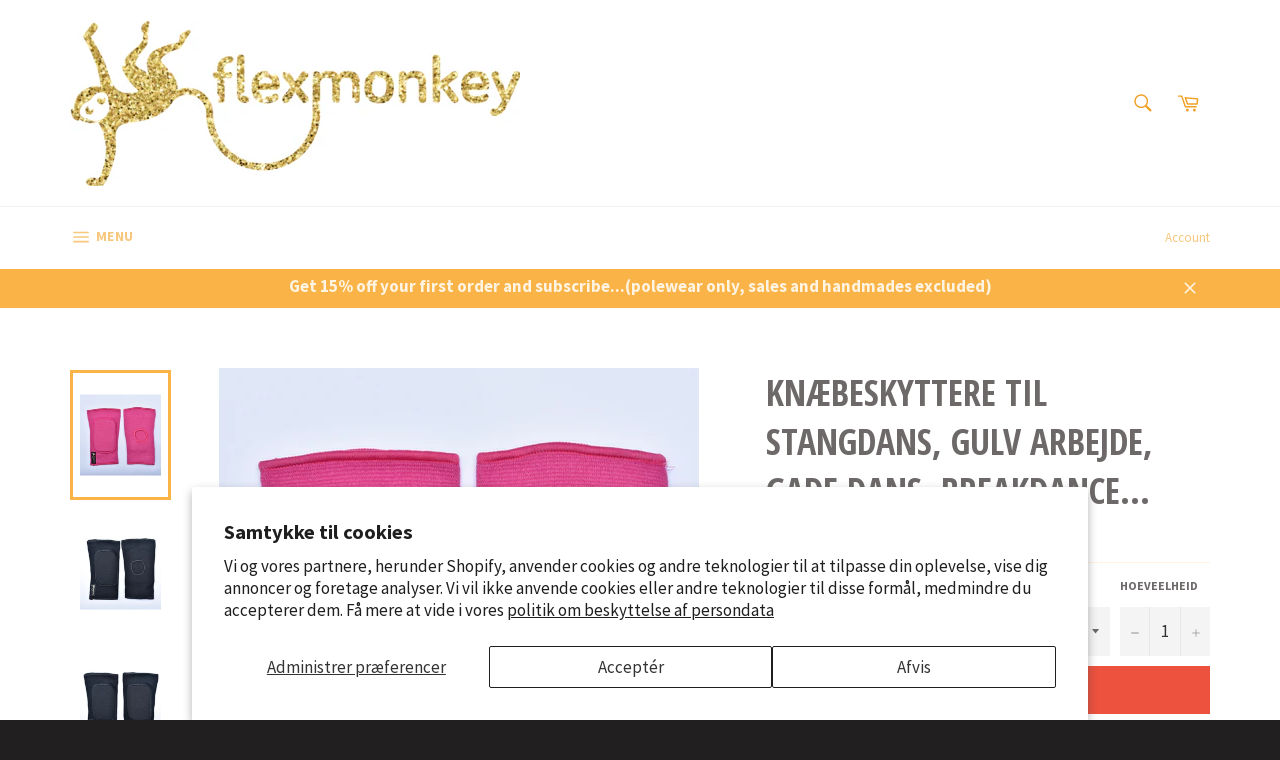

--- FILE ---
content_type: text/html; charset=utf-8
request_url: https://flexmonkey.nl/da/products/kniebeschermers-voor-paaldansen-floorwork-streetdance-breakdance
body_size: 27818
content:
<!doctype html>
<!--[if IE 9]> <html class="ie9 supports-no-js" lang="da"> <![endif]-->
<!--[if (gt IE 9)|!(IE)]><!--> <html class="supports-no-js" lang="da"> <!--<![endif]-->
<head><!-- Superchargify v2.0. (https://www.superchargify.com) --><meta name="facebook-domain-verification" content="cm2yijclgox0mbrj9rk20rqcp4j21v" />
<!-- "snippets/booster-seo.liquid" was not rendered, the associated app was uninstalled -->

  <meta charset="utf-8">
  <meta http-equiv="X-UA-Compatible" content="IE=edge,chrome=1">
  <meta name="viewport" content="width=device-width,initial-scale=1">
  <meta name="theme-color" content="#ffffff">
<meta name="google-site-verification" content="KUiA2y6RvqCBqQsJPkVgUMACOZh10G2uXTlJXhnTMeM" />
  
    <link rel="shortcut icon" href="//flexmonkey.nl/cdn/shop/t/2/assets/favicon.png?v=138883683111852898801614245484" type="image/png" />
  

  <link rel="canonical" href="https://flexmonkey.nl/da/products/kniebeschermers-voor-paaldansen-floorwork-streetdance-breakdance">
  

  

  <!-- /snippets/social-meta-tags.liquid -->


  <meta property="og:type" content="product">
  <meta property="og:title" content="Knæbeskyttere til stangdans, gulv arbejde, gade dans, breakdance...">
  
    <meta property="og:image" content="http://flexmonkey.nl/cdn/shop/files/DSC8234_grande.jpg?v=1708018797">
    <meta property="og:image:secure_url" content="https://flexmonkey.nl/cdn/shop/files/DSC8234_grande.jpg?v=1708018797">
  
    <meta property="og:image" content="http://flexmonkey.nl/cdn/shop/files/DSC8241_grande.jpg?v=1708018797">
    <meta property="og:image:secure_url" content="https://flexmonkey.nl/cdn/shop/files/DSC8241_grande.jpg?v=1708018797">
  
    <meta property="og:image" content="http://flexmonkey.nl/cdn/shop/files/DSC8239_grande.jpg?v=1708018797">
    <meta property="og:image:secure_url" content="https://flexmonkey.nl/cdn/shop/files/DSC8239_grande.jpg?v=1708018797">
  
  <meta property="og:description" content="Der er to typer knæbeskyttelse til salg.Elastisk og tapet.
Elastisk: På grund af det elastiske stof, hvor stødpuden forarbejdes, er disse knæbeskyttere forbundet godt og ikke lukkebeslag. Det brede bånd adskiller trykket fra det faste elastiske, hvilket gør disse knæbeskyttere egnede til en lang række knæstørrelser.
Størrelse S er for børn og smalle knæ. Fra M er for den gennemsnitlige voksne kvinde.M ål M kan måles mellem 24-34 cm under knæet og over knæet på 32-46 cm.
gjord: Gør knæskallerne præcist til at måle ved hjælp af knæskallens gjord, der lukkes under og over knæet.Ikke i assortimentet indtil videre.
Dejligt at kombinere med lang benvarmereOkay.Også i lyserød.">
  <meta property="og:price:amount" content="22.50">
  <meta property="og:price:currency" content="EUR">


  <meta property="og:url" content="https://flexmonkey.nl/da/products/kniebeschermers-voor-paaldansen-floorwork-streetdance-breakdance">

<meta property="og:site_name" content="Flexmonkey Polewear">




  <meta name="twitter:card" content="summary">


  <meta name="twitter:title" content="Knæbeskyttere til stangdans, gulv arbejde, gade dans, breakdance...">
  <meta name="twitter:description" content="Der er to typer knæbeskyttelse til salg.Elastisk og tapet.
Elastisk: På grund af det elastiske stof, hvor stødpuden forarbejdes, er disse knæbeskyttere forbundet godt og ikke lukkebeslag. Det brede bå">
  <meta name="twitter:image" content="https://flexmonkey.nl/cdn/shop/files/DSC8234_large.jpg?v=1708018797">
  <meta name="twitter:image:width" content="480">
  <meta name="twitter:image:height" content="480">



  <link href="//flexmonkey.nl/cdn/shop/t/2/assets/theme.scss.css?v=40398951370968009281703383746" rel="stylesheet" type="text/css" media="all" />
  
  
  
  <link href="//fonts.googleapis.com/css?family=Source+Sans+Pro:400,700" rel="stylesheet" type="text/css" media="all" />


  
    
    
    <link href="//fonts.googleapis.com/css?family=Open+Sans+Condensed:400,700" rel="stylesheet" type="text/css" media="all" />
  


 <script>!function(e){"function"==typeof define&&define.amd?define(e):e()}(function(){var e,t=["scroll","wheel","touchstart","touchmove","touchenter","touchend","touchleave","mouseout","mouseleave","mouseup","mousedown","mousemove","mouseenter","mousewheel","mouseover"];if(function(){var e=!1;try{var t=Object.defineProperty({},"passive",{get:function(){e=!0}});window.addEventListener("test",null,t),window.removeEventListener("test",null,t)}catch(e){}return e}()){var n=EventTarget.prototype.addEventListener;e=n,EventTarget.prototype.addEventListener=function(n,o,r){var i,s="object"==typeof r&&null!==r,u=s?r.capture:r;(r=s?function(e){var t=Object.getOwnPropertyDescriptor(e,"passive");return t&&!0!==t.writable&&void 0===t.set?Object.assign({},e):e}(r):{}).passive=void 0!==(i=r.passive)?i:-1!==t.indexOf(n)&&!0,r.capture=void 0!==u&&u,e.call(this,n,o,r)},EventTarget.prototype.addEventListener._original=e}});</script>


<img alt="theme" width="99999" height="99999" style="pointer-events: none; position: absolute; top: 0; left: 0; width: 99vw; height: 99vh; max-width: 99vw; max-height: 99vh;"  src="[data-uri]">

<script>var script_loaded=!1;function loadJSscripts(){if(!script_loaded){observer.disconnect(),script_loaded=!0,document.querySelectorAll("iframe.lazy").forEach(t=>{datasrc=t.dataset.src,null!=datasrc&&(t.src=datasrc)});var t=document.getElementsByTagName("script");for(i=0;i<t.length;i++)if(null!==t[i].getAttribute("data-src")&&(t[i].setAttribute("src",t[i].getAttribute("data-src")),delete t[i].dataset.src),"text/lazyload"==t[i].getAttribute("type")){for(var e=document.createElement("script"),a=0;a<t[i].attributes.length;a++){var n=t[i].attributes[a];e.setAttribute(n.name,n.value)}e.type="text/javascript",e.innerHTML=t[i].innerHTML,t[i].parentNode.removeChild(t[i]),t[i].parentNode.insertBefore(e,t[i])}var r=document.getElementsByTagName("link");for(i=0;i<r.length;i++)null!==r[i].getAttribute("data-href")&&(r[i].setAttribute("href",r[i].getAttribute("data-href")),delete r[i].dataset.href);document.dispatchEvent(new CustomEvent("asyncLazyLoad"))}}var activityEvents=["mousedown","mousemove","keydown","scroll","touchstart","click","keypress","touchmove"];activityEvents.forEach(function(t){window.addEventListener(t,loadJSscripts,!1)}),window.addEventListener?window.addEventListener("load",function(){},!1):window.attachEvent?window.attachEvent("onload",function(){}):window.onload=(t=>{});</script>

  <script>window.performance && window.performance.mark && window.performance.mark('shopify.content_for_header.start');</script><meta name="google-site-verification" content="eJUFxbyP3W12gzBa11Jox1WUmlLgsjxqtuQ882-4xA8">
<meta id="shopify-digital-wallet" name="shopify-digital-wallet" content="/12279596/digital_wallets/dialog">
<meta name="shopify-checkout-api-token" content="4c859abca499f674fef778fa5e4b4591">
<link rel="alternate" hreflang="x-default" href="https://flexmonkey.nl/products/kniebeschermers-voor-paaldansen-floorwork-streetdance-breakdance">
<link rel="alternate" hreflang="nl" href="https://flexmonkey.nl/products/kniebeschermers-voor-paaldansen-floorwork-streetdance-breakdance">
<link rel="alternate" hreflang="en" href="https://flexmonkey.nl/en/products/kniebeschermers-voor-paaldansen-floorwork-streetdance-breakdance">
<link rel="alternate" hreflang="es" href="https://flexmonkey.nl/es/products/kniebeschermers-voor-paaldansen-floorwork-streetdance-breakdance">
<link rel="alternate" hreflang="fr" href="https://flexmonkey.nl/fr/products/kniebeschermers-voor-paaldansen-floorwork-streetdance-breakdance">
<link rel="alternate" hreflang="de" href="https://flexmonkey.nl/de/products/kniebeschermers-voor-paaldansen-floorwork-streetdance-breakdance">
<link rel="alternate" hreflang="da" href="https://flexmonkey.nl/da/products/kniebeschermers-voor-paaldansen-floorwork-streetdance-breakdance">
<link rel="alternate" type="application/json+oembed" href="https://flexmonkey.nl/da/products/kniebeschermers-voor-paaldansen-floorwork-streetdance-breakdance.oembed">
<script async="async" src="/checkouts/internal/preloads.js?locale=da-NL"></script>
<link rel="preconnect" href="https://shop.app" crossorigin="anonymous">
<script async="async" src="https://shop.app/checkouts/internal/preloads.js?locale=da-NL&shop_id=12279596" crossorigin="anonymous"></script>
<script id="apple-pay-shop-capabilities" type="application/json">{"shopId":12279596,"countryCode":"NL","currencyCode":"EUR","merchantCapabilities":["supports3DS"],"merchantId":"gid:\/\/shopify\/Shop\/12279596","merchantName":"Flexmonkey Polewear","requiredBillingContactFields":["postalAddress","email","phone"],"requiredShippingContactFields":["postalAddress","email","phone"],"shippingType":"shipping","supportedNetworks":["visa","maestro","masterCard","amex"],"total":{"type":"pending","label":"Flexmonkey Polewear","amount":"1.00"},"shopifyPaymentsEnabled":true,"supportsSubscriptions":true}</script>
<script id="shopify-features" type="application/json">{"accessToken":"4c859abca499f674fef778fa5e4b4591","betas":["rich-media-storefront-analytics"],"domain":"flexmonkey.nl","predictiveSearch":true,"shopId":12279596,"locale":"da"}</script>
<script>var Shopify = Shopify || {};
Shopify.shop = "flexmonkey.myshopify.com";
Shopify.locale = "da";
Shopify.currency = {"active":"EUR","rate":"1.0"};
Shopify.country = "NL";
Shopify.theme = {"name":"Flex Monkey","id":109526279,"schema_name":null,"schema_version":null,"theme_store_id":null,"role":"main"};
Shopify.theme.handle = "null";
Shopify.theme.style = {"id":null,"handle":null};
Shopify.cdnHost = "flexmonkey.nl/cdn";
Shopify.routes = Shopify.routes || {};
Shopify.routes.root = "/da/";</script>
<script type="module">!function(o){(o.Shopify=o.Shopify||{}).modules=!0}(window);</script>
<script>!function(o){function n(){var o=[];function n(){o.push(Array.prototype.slice.apply(arguments))}return n.q=o,n}var t=o.Shopify=o.Shopify||{};t.loadFeatures=n(),t.autoloadFeatures=n()}(window);</script>
<script>
  window.ShopifyPay = window.ShopifyPay || {};
  window.ShopifyPay.apiHost = "shop.app\/pay";
  window.ShopifyPay.redirectState = null;
</script>
<script id="shop-js-analytics" type="application/json">{"pageType":"product"}</script>
<script defer="defer" async type="module" src="//flexmonkey.nl/cdn/shopifycloud/shop-js/modules/v2/client.init-shop-cart-sync_ByjAFD2B.da.esm.js"></script>
<script defer="defer" async type="module" src="//flexmonkey.nl/cdn/shopifycloud/shop-js/modules/v2/chunk.common_D-UimmQe.esm.js"></script>
<script defer="defer" async type="module" src="//flexmonkey.nl/cdn/shopifycloud/shop-js/modules/v2/chunk.modal_C_zrfWbZ.esm.js"></script>
<script type="module">
  await import("//flexmonkey.nl/cdn/shopifycloud/shop-js/modules/v2/client.init-shop-cart-sync_ByjAFD2B.da.esm.js");
await import("//flexmonkey.nl/cdn/shopifycloud/shop-js/modules/v2/chunk.common_D-UimmQe.esm.js");
await import("//flexmonkey.nl/cdn/shopifycloud/shop-js/modules/v2/chunk.modal_C_zrfWbZ.esm.js");

  window.Shopify.SignInWithShop?.initShopCartSync?.({"fedCMEnabled":true,"windoidEnabled":true});

</script>
<script>
  window.Shopify = window.Shopify || {};
  if (!window.Shopify.featureAssets) window.Shopify.featureAssets = {};
  window.Shopify.featureAssets['shop-js'] = {"shop-cart-sync":["modules/v2/client.shop-cart-sync_qz5uXrN8.da.esm.js","modules/v2/chunk.common_D-UimmQe.esm.js","modules/v2/chunk.modal_C_zrfWbZ.esm.js"],"init-fed-cm":["modules/v2/client.init-fed-cm_D_N3sqvD.da.esm.js","modules/v2/chunk.common_D-UimmQe.esm.js","modules/v2/chunk.modal_C_zrfWbZ.esm.js"],"shop-cash-offers":["modules/v2/client.shop-cash-offers_DhVW52AO.da.esm.js","modules/v2/chunk.common_D-UimmQe.esm.js","modules/v2/chunk.modal_C_zrfWbZ.esm.js"],"shop-login-button":["modules/v2/client.shop-login-button_Bz65kmm8.da.esm.js","modules/v2/chunk.common_D-UimmQe.esm.js","modules/v2/chunk.modal_C_zrfWbZ.esm.js"],"pay-button":["modules/v2/client.pay-button_DnrmL6jh.da.esm.js","modules/v2/chunk.common_D-UimmQe.esm.js","modules/v2/chunk.modal_C_zrfWbZ.esm.js"],"shop-button":["modules/v2/client.shop-button_DB0cg2eC.da.esm.js","modules/v2/chunk.common_D-UimmQe.esm.js","modules/v2/chunk.modal_C_zrfWbZ.esm.js"],"avatar":["modules/v2/client.avatar_BTnouDA3.da.esm.js"],"init-windoid":["modules/v2/client.init-windoid_Chj1FYNy.da.esm.js","modules/v2/chunk.common_D-UimmQe.esm.js","modules/v2/chunk.modal_C_zrfWbZ.esm.js"],"init-shop-for-new-customer-accounts":["modules/v2/client.init-shop-for-new-customer-accounts_uX0xi2qL.da.esm.js","modules/v2/client.shop-login-button_Bz65kmm8.da.esm.js","modules/v2/chunk.common_D-UimmQe.esm.js","modules/v2/chunk.modal_C_zrfWbZ.esm.js"],"init-shop-email-lookup-coordinator":["modules/v2/client.init-shop-email-lookup-coordinator_DwZPtK8d.da.esm.js","modules/v2/chunk.common_D-UimmQe.esm.js","modules/v2/chunk.modal_C_zrfWbZ.esm.js"],"init-shop-cart-sync":["modules/v2/client.init-shop-cart-sync_ByjAFD2B.da.esm.js","modules/v2/chunk.common_D-UimmQe.esm.js","modules/v2/chunk.modal_C_zrfWbZ.esm.js"],"shop-toast-manager":["modules/v2/client.shop-toast-manager_BMA2g2Ij.da.esm.js","modules/v2/chunk.common_D-UimmQe.esm.js","modules/v2/chunk.modal_C_zrfWbZ.esm.js"],"init-customer-accounts":["modules/v2/client.init-customer-accounts_Ke9RQP0f.da.esm.js","modules/v2/client.shop-login-button_Bz65kmm8.da.esm.js","modules/v2/chunk.common_D-UimmQe.esm.js","modules/v2/chunk.modal_C_zrfWbZ.esm.js"],"init-customer-accounts-sign-up":["modules/v2/client.init-customer-accounts-sign-up_D7dx6-OC.da.esm.js","modules/v2/client.shop-login-button_Bz65kmm8.da.esm.js","modules/v2/chunk.common_D-UimmQe.esm.js","modules/v2/chunk.modal_C_zrfWbZ.esm.js"],"shop-follow-button":["modules/v2/client.shop-follow-button_DEtekCxG.da.esm.js","modules/v2/chunk.common_D-UimmQe.esm.js","modules/v2/chunk.modal_C_zrfWbZ.esm.js"],"checkout-modal":["modules/v2/client.checkout-modal_HipNIzHn.da.esm.js","modules/v2/chunk.common_D-UimmQe.esm.js","modules/v2/chunk.modal_C_zrfWbZ.esm.js"],"shop-login":["modules/v2/client.shop-login_CMPbvEnf.da.esm.js","modules/v2/chunk.common_D-UimmQe.esm.js","modules/v2/chunk.modal_C_zrfWbZ.esm.js"],"lead-capture":["modules/v2/client.lead-capture_COiqWsoF.da.esm.js","modules/v2/chunk.common_D-UimmQe.esm.js","modules/v2/chunk.modal_C_zrfWbZ.esm.js"],"payment-terms":["modules/v2/client.payment-terms_BSW28YRI.da.esm.js","modules/v2/chunk.common_D-UimmQe.esm.js","modules/v2/chunk.modal_C_zrfWbZ.esm.js"]};
</script>
<script>(function() {
  var isLoaded = false;
  function asyncLoad() {
    if (isLoaded) return;
    isLoaded = true;
    var urls = ["\/\/cdn.shopify.com\/proxy\/356f9053bbb04b64166f9f8349f84d48d7269a0e155c97f1f52fa654dbb27c9f\/d2xrtfsb9f45pw.cloudfront.net\/scripttag\/bixgrow-track.js?shop=flexmonkey.myshopify.com\u0026sp-cache-control=cHVibGljLCBtYXgtYWdlPTkwMA","https:\/\/widget-api-ng.yeps.io\/loader\/0191fb28-cc49-7783-b82b-6d8de79450e8.js?shop=flexmonkey.myshopify.com","https:\/\/d2xrtfsb9f45pw.cloudfront.net\/creatives\/images\/flexmonkey_6715\/bixgrow-store-toolbars\/1732621653.js?shop=flexmonkey.myshopify.com","https:\/\/cdn.hextom.com\/js\/freeshippingbar.js?shop=flexmonkey.myshopify.com","\/\/backinstock.useamp.com\/widget\/22770_1767155002.js?category=bis\u0026v=6\u0026shop=flexmonkey.myshopify.com"];
    for (var i = 0; i < urls.length; i++) {
      var s = document.createElement('script');
      s.type = 'text/javascript';
      s.async = true;
      s.src = urls[i];
      var x = document.getElementsByTagName('script')[0];
      x.parentNode.insertBefore(s, x);
    }
  };
  if(window.attachEvent) {
    window.attachEvent('onload', asyncLoad);
  } else {
    window.addEventListener('load', asyncLoad, false);
  }
})();</script>
<script id="__st">var __st={"a":12279596,"offset":3600,"reqid":"bc4dae3c-0588-4590-9bc2-54a73473902f-1769063357","pageurl":"flexmonkey.nl\/da\/products\/kniebeschermers-voor-paaldansen-floorwork-streetdance-breakdance","u":"66e3ef66e221","p":"product","rtyp":"product","rid":9267325130};</script>
<script>window.ShopifyPaypalV4VisibilityTracking = true;</script>
<script id="captcha-bootstrap">!function(){'use strict';const t='contact',e='account',n='new_comment',o=[[t,t],['blogs',n],['comments',n],[t,'customer']],c=[[e,'customer_login'],[e,'guest_login'],[e,'recover_customer_password'],[e,'create_customer']],r=t=>t.map((([t,e])=>`form[action*='/${t}']:not([data-nocaptcha='true']) input[name='form_type'][value='${e}']`)).join(','),a=t=>()=>t?[...document.querySelectorAll(t)].map((t=>t.form)):[];function s(){const t=[...o],e=r(t);return a(e)}const i='password',u='form_key',d=['recaptcha-v3-token','g-recaptcha-response','h-captcha-response',i],f=()=>{try{return window.sessionStorage}catch{return}},m='__shopify_v',_=t=>t.elements[u];function p(t,e,n=!1){try{const o=window.sessionStorage,c=JSON.parse(o.getItem(e)),{data:r}=function(t){const{data:e,action:n}=t;return t[m]||n?{data:e,action:n}:{data:t,action:n}}(c);for(const[e,n]of Object.entries(r))t.elements[e]&&(t.elements[e].value=n);n&&o.removeItem(e)}catch(o){console.error('form repopulation failed',{error:o})}}const l='form_type',E='cptcha';function T(t){t.dataset[E]=!0}const w=window,h=w.document,L='Shopify',v='ce_forms',y='captcha';let A=!1;((t,e)=>{const n=(g='f06e6c50-85a8-45c8-87d0-21a2b65856fe',I='https://cdn.shopify.com/shopifycloud/storefront-forms-hcaptcha/ce_storefront_forms_captcha_hcaptcha.v1.5.2.iife.js',D={infoText:'Beskyttet af hCaptcha',privacyText:'Beskyttelse af persondata',termsText:'Vilkår'},(t,e,n)=>{const o=w[L][v],c=o.bindForm;if(c)return c(t,g,e,D).then(n);var r;o.q.push([[t,g,e,D],n]),r=I,A||(h.body.append(Object.assign(h.createElement('script'),{id:'captcha-provider',async:!0,src:r})),A=!0)});var g,I,D;w[L]=w[L]||{},w[L][v]=w[L][v]||{},w[L][v].q=[],w[L][y]=w[L][y]||{},w[L][y].protect=function(t,e){n(t,void 0,e),T(t)},Object.freeze(w[L][y]),function(t,e,n,w,h,L){const[v,y,A,g]=function(t,e,n){const i=e?o:[],u=t?c:[],d=[...i,...u],f=r(d),m=r(i),_=r(d.filter((([t,e])=>n.includes(e))));return[a(f),a(m),a(_),s()]}(w,h,L),I=t=>{const e=t.target;return e instanceof HTMLFormElement?e:e&&e.form},D=t=>v().includes(t);t.addEventListener('submit',(t=>{const e=I(t);if(!e)return;const n=D(e)&&!e.dataset.hcaptchaBound&&!e.dataset.recaptchaBound,o=_(e),c=g().includes(e)&&(!o||!o.value);(n||c)&&t.preventDefault(),c&&!n&&(function(t){try{if(!f())return;!function(t){const e=f();if(!e)return;const n=_(t);if(!n)return;const o=n.value;o&&e.removeItem(o)}(t);const e=Array.from(Array(32),(()=>Math.random().toString(36)[2])).join('');!function(t,e){_(t)||t.append(Object.assign(document.createElement('input'),{type:'hidden',name:u})),t.elements[u].value=e}(t,e),function(t,e){const n=f();if(!n)return;const o=[...t.querySelectorAll(`input[type='${i}']`)].map((({name:t})=>t)),c=[...d,...o],r={};for(const[a,s]of new FormData(t).entries())c.includes(a)||(r[a]=s);n.setItem(e,JSON.stringify({[m]:1,action:t.action,data:r}))}(t,e)}catch(e){console.error('failed to persist form',e)}}(e),e.submit())}));const S=(t,e)=>{t&&!t.dataset[E]&&(n(t,e.some((e=>e===t))),T(t))};for(const o of['focusin','change'])t.addEventListener(o,(t=>{const e=I(t);D(e)&&S(e,y())}));const B=e.get('form_key'),M=e.get(l),P=B&&M;t.addEventListener('DOMContentLoaded',(()=>{const t=y();if(P)for(const e of t)e.elements[l].value===M&&p(e,B);[...new Set([...A(),...v().filter((t=>'true'===t.dataset.shopifyCaptcha))])].forEach((e=>S(e,t)))}))}(h,new URLSearchParams(w.location.search),n,t,e,['guest_login'])})(!0,!0)}();</script>
<script integrity="sha256-4kQ18oKyAcykRKYeNunJcIwy7WH5gtpwJnB7kiuLZ1E=" data-source-attribution="shopify.loadfeatures" defer="defer" src="//flexmonkey.nl/cdn/shopifycloud/storefront/assets/storefront/load_feature-a0a9edcb.js" crossorigin="anonymous"></script>
<script crossorigin="anonymous" defer="defer" src="//flexmonkey.nl/cdn/shopifycloud/storefront/assets/shopify_pay/storefront-65b4c6d7.js?v=20250812"></script>
<script data-source-attribution="shopify.dynamic_checkout.dynamic.init">var Shopify=Shopify||{};Shopify.PaymentButton=Shopify.PaymentButton||{isStorefrontPortableWallets:!0,init:function(){window.Shopify.PaymentButton.init=function(){};var t=document.createElement("script");t.src="https://flexmonkey.nl/cdn/shopifycloud/portable-wallets/latest/portable-wallets.da.js",t.type="module",document.head.appendChild(t)}};
</script>
<script data-source-attribution="shopify.dynamic_checkout.buyer_consent">
  function portableWalletsHideBuyerConsent(e){var t=document.getElementById("shopify-buyer-consent"),n=document.getElementById("shopify-subscription-policy-button");t&&n&&(t.classList.add("hidden"),t.setAttribute("aria-hidden","true"),n.removeEventListener("click",e))}function portableWalletsShowBuyerConsent(e){var t=document.getElementById("shopify-buyer-consent"),n=document.getElementById("shopify-subscription-policy-button");t&&n&&(t.classList.remove("hidden"),t.removeAttribute("aria-hidden"),n.addEventListener("click",e))}window.Shopify?.PaymentButton&&(window.Shopify.PaymentButton.hideBuyerConsent=portableWalletsHideBuyerConsent,window.Shopify.PaymentButton.showBuyerConsent=portableWalletsShowBuyerConsent);
</script>
<script data-source-attribution="shopify.dynamic_checkout.cart.bootstrap">document.addEventListener("DOMContentLoaded",(function(){function t(){return document.querySelector("shopify-accelerated-checkout-cart, shopify-accelerated-checkout")}if(t())Shopify.PaymentButton.init();else{new MutationObserver((function(e,n){t()&&(Shopify.PaymentButton.init(),n.disconnect())})).observe(document.body,{childList:!0,subtree:!0})}}));
</script>
<script id='scb4127' type='text/javascript' async='' src='https://flexmonkey.nl/cdn/shopifycloud/privacy-banner/storefront-banner.js'></script><link id="shopify-accelerated-checkout-styles" rel="stylesheet" media="screen" href="https://flexmonkey.nl/cdn/shopifycloud/portable-wallets/latest/accelerated-checkout-backwards-compat.css" crossorigin="anonymous">
<style id="shopify-accelerated-checkout-cart">
        #shopify-buyer-consent {
  margin-top: 1em;
  display: inline-block;
  width: 100%;
}

#shopify-buyer-consent.hidden {
  display: none;
}

#shopify-subscription-policy-button {
  background: none;
  border: none;
  padding: 0;
  text-decoration: underline;
  font-size: inherit;
  cursor: pointer;
}

#shopify-subscription-policy-button::before {
  box-shadow: none;
}

      </style>

<script>window.performance && window.performance.mark && window.performance.mark('shopify.content_for_header.end');</script>

  

<link href="https://monorail-edge.shopifysvc.com" rel="dns-prefetch">
<script>(function(){if ("sendBeacon" in navigator && "performance" in window) {try {var session_token_from_headers = performance.getEntriesByType('navigation')[0].serverTiming.find(x => x.name == '_s').description;} catch {var session_token_from_headers = undefined;}var session_cookie_matches = document.cookie.match(/_shopify_s=([^;]*)/);var session_token_from_cookie = session_cookie_matches && session_cookie_matches.length === 2 ? session_cookie_matches[1] : "";var session_token = session_token_from_headers || session_token_from_cookie || "";function handle_abandonment_event(e) {var entries = performance.getEntries().filter(function(entry) {return /monorail-edge.shopifysvc.com/.test(entry.name);});if (!window.abandonment_tracked && entries.length === 0) {window.abandonment_tracked = true;var currentMs = Date.now();var navigation_start = performance.timing.navigationStart;var payload = {shop_id: 12279596,url: window.location.href,navigation_start,duration: currentMs - navigation_start,session_token,page_type: "product"};window.navigator.sendBeacon("https://monorail-edge.shopifysvc.com/v1/produce", JSON.stringify({schema_id: "online_store_buyer_site_abandonment/1.1",payload: payload,metadata: {event_created_at_ms: currentMs,event_sent_at_ms: currentMs}}));}}window.addEventListener('pagehide', handle_abandonment_event);}}());</script>
<script id="web-pixels-manager-setup">(function e(e,d,r,n,o){if(void 0===o&&(o={}),!Boolean(null===(a=null===(i=window.Shopify)||void 0===i?void 0:i.analytics)||void 0===a?void 0:a.replayQueue)){var i,a;window.Shopify=window.Shopify||{};var t=window.Shopify;t.analytics=t.analytics||{};var s=t.analytics;s.replayQueue=[],s.publish=function(e,d,r){return s.replayQueue.push([e,d,r]),!0};try{self.performance.mark("wpm:start")}catch(e){}var l=function(){var e={modern:/Edge?\/(1{2}[4-9]|1[2-9]\d|[2-9]\d{2}|\d{4,})\.\d+(\.\d+|)|Firefox\/(1{2}[4-9]|1[2-9]\d|[2-9]\d{2}|\d{4,})\.\d+(\.\d+|)|Chrom(ium|e)\/(9{2}|\d{3,})\.\d+(\.\d+|)|(Maci|X1{2}).+ Version\/(15\.\d+|(1[6-9]|[2-9]\d|\d{3,})\.\d+)([,.]\d+|)( \(\w+\)|)( Mobile\/\w+|) Safari\/|Chrome.+OPR\/(9{2}|\d{3,})\.\d+\.\d+|(CPU[ +]OS|iPhone[ +]OS|CPU[ +]iPhone|CPU IPhone OS|CPU iPad OS)[ +]+(15[._]\d+|(1[6-9]|[2-9]\d|\d{3,})[._]\d+)([._]\d+|)|Android:?[ /-](13[3-9]|1[4-9]\d|[2-9]\d{2}|\d{4,})(\.\d+|)(\.\d+|)|Android.+Firefox\/(13[5-9]|1[4-9]\d|[2-9]\d{2}|\d{4,})\.\d+(\.\d+|)|Android.+Chrom(ium|e)\/(13[3-9]|1[4-9]\d|[2-9]\d{2}|\d{4,})\.\d+(\.\d+|)|SamsungBrowser\/([2-9]\d|\d{3,})\.\d+/,legacy:/Edge?\/(1[6-9]|[2-9]\d|\d{3,})\.\d+(\.\d+|)|Firefox\/(5[4-9]|[6-9]\d|\d{3,})\.\d+(\.\d+|)|Chrom(ium|e)\/(5[1-9]|[6-9]\d|\d{3,})\.\d+(\.\d+|)([\d.]+$|.*Safari\/(?![\d.]+ Edge\/[\d.]+$))|(Maci|X1{2}).+ Version\/(10\.\d+|(1[1-9]|[2-9]\d|\d{3,})\.\d+)([,.]\d+|)( \(\w+\)|)( Mobile\/\w+|) Safari\/|Chrome.+OPR\/(3[89]|[4-9]\d|\d{3,})\.\d+\.\d+|(CPU[ +]OS|iPhone[ +]OS|CPU[ +]iPhone|CPU IPhone OS|CPU iPad OS)[ +]+(10[._]\d+|(1[1-9]|[2-9]\d|\d{3,})[._]\d+)([._]\d+|)|Android:?[ /-](13[3-9]|1[4-9]\d|[2-9]\d{2}|\d{4,})(\.\d+|)(\.\d+|)|Mobile Safari.+OPR\/([89]\d|\d{3,})\.\d+\.\d+|Android.+Firefox\/(13[5-9]|1[4-9]\d|[2-9]\d{2}|\d{4,})\.\d+(\.\d+|)|Android.+Chrom(ium|e)\/(13[3-9]|1[4-9]\d|[2-9]\d{2}|\d{4,})\.\d+(\.\d+|)|Android.+(UC? ?Browser|UCWEB|U3)[ /]?(15\.([5-9]|\d{2,})|(1[6-9]|[2-9]\d|\d{3,})\.\d+)\.\d+|SamsungBrowser\/(5\.\d+|([6-9]|\d{2,})\.\d+)|Android.+MQ{2}Browser\/(14(\.(9|\d{2,})|)|(1[5-9]|[2-9]\d|\d{3,})(\.\d+|))(\.\d+|)|K[Aa][Ii]OS\/(3\.\d+|([4-9]|\d{2,})\.\d+)(\.\d+|)/},d=e.modern,r=e.legacy,n=navigator.userAgent;return n.match(d)?"modern":n.match(r)?"legacy":"unknown"}(),u="modern"===l?"modern":"legacy",c=(null!=n?n:{modern:"",legacy:""})[u],f=function(e){return[e.baseUrl,"/wpm","/b",e.hashVersion,"modern"===e.buildTarget?"m":"l",".js"].join("")}({baseUrl:d,hashVersion:r,buildTarget:u}),m=function(e){var d=e.version,r=e.bundleTarget,n=e.surface,o=e.pageUrl,i=e.monorailEndpoint;return{emit:function(e){var a=e.status,t=e.errorMsg,s=(new Date).getTime(),l=JSON.stringify({metadata:{event_sent_at_ms:s},events:[{schema_id:"web_pixels_manager_load/3.1",payload:{version:d,bundle_target:r,page_url:o,status:a,surface:n,error_msg:t},metadata:{event_created_at_ms:s}}]});if(!i)return console&&console.warn&&console.warn("[Web Pixels Manager] No Monorail endpoint provided, skipping logging."),!1;try{return self.navigator.sendBeacon.bind(self.navigator)(i,l)}catch(e){}var u=new XMLHttpRequest;try{return u.open("POST",i,!0),u.setRequestHeader("Content-Type","text/plain"),u.send(l),!0}catch(e){return console&&console.warn&&console.warn("[Web Pixels Manager] Got an unhandled error while logging to Monorail."),!1}}}}({version:r,bundleTarget:l,surface:e.surface,pageUrl:self.location.href,monorailEndpoint:e.monorailEndpoint});try{o.browserTarget=l,function(e){var d=e.src,r=e.async,n=void 0===r||r,o=e.onload,i=e.onerror,a=e.sri,t=e.scriptDataAttributes,s=void 0===t?{}:t,l=document.createElement("script"),u=document.querySelector("head"),c=document.querySelector("body");if(l.async=n,l.src=d,a&&(l.integrity=a,l.crossOrigin="anonymous"),s)for(var f in s)if(Object.prototype.hasOwnProperty.call(s,f))try{l.dataset[f]=s[f]}catch(e){}if(o&&l.addEventListener("load",o),i&&l.addEventListener("error",i),u)u.appendChild(l);else{if(!c)throw new Error("Did not find a head or body element to append the script");c.appendChild(l)}}({src:f,async:!0,onload:function(){if(!function(){var e,d;return Boolean(null===(d=null===(e=window.Shopify)||void 0===e?void 0:e.analytics)||void 0===d?void 0:d.initialized)}()){var d=window.webPixelsManager.init(e)||void 0;if(d){var r=window.Shopify.analytics;r.replayQueue.forEach((function(e){var r=e[0],n=e[1],o=e[2];d.publishCustomEvent(r,n,o)})),r.replayQueue=[],r.publish=d.publishCustomEvent,r.visitor=d.visitor,r.initialized=!0}}},onerror:function(){return m.emit({status:"failed",errorMsg:"".concat(f," has failed to load")})},sri:function(e){var d=/^sha384-[A-Za-z0-9+/=]+$/;return"string"==typeof e&&d.test(e)}(c)?c:"",scriptDataAttributes:o}),m.emit({status:"loading"})}catch(e){m.emit({status:"failed",errorMsg:(null==e?void 0:e.message)||"Unknown error"})}}})({shopId: 12279596,storefrontBaseUrl: "https://flexmonkey.nl",extensionsBaseUrl: "https://extensions.shopifycdn.com/cdn/shopifycloud/web-pixels-manager",monorailEndpoint: "https://monorail-edge.shopifysvc.com/unstable/produce_batch",surface: "storefront-renderer",enabledBetaFlags: ["2dca8a86"],webPixelsConfigList: [{"id":"1083572570","configuration":"{\"config\":\"{\\\"pixel_id\\\":\\\"G-7Q4NNJL6WX\\\",\\\"target_country\\\":\\\"NL\\\",\\\"gtag_events\\\":[{\\\"type\\\":\\\"begin_checkout\\\",\\\"action_label\\\":\\\"G-7Q4NNJL6WX\\\"},{\\\"type\\\":\\\"search\\\",\\\"action_label\\\":\\\"G-7Q4NNJL6WX\\\"},{\\\"type\\\":\\\"view_item\\\",\\\"action_label\\\":[\\\"G-7Q4NNJL6WX\\\",\\\"MC-FXTP8QRY95\\\"]},{\\\"type\\\":\\\"purchase\\\",\\\"action_label\\\":[\\\"G-7Q4NNJL6WX\\\",\\\"MC-FXTP8QRY95\\\"]},{\\\"type\\\":\\\"page_view\\\",\\\"action_label\\\":[\\\"G-7Q4NNJL6WX\\\",\\\"MC-FXTP8QRY95\\\"]},{\\\"type\\\":\\\"add_payment_info\\\",\\\"action_label\\\":\\\"G-7Q4NNJL6WX\\\"},{\\\"type\\\":\\\"add_to_cart\\\",\\\"action_label\\\":\\\"G-7Q4NNJL6WX\\\"}],\\\"enable_monitoring_mode\\\":false}\"}","eventPayloadVersion":"v1","runtimeContext":"OPEN","scriptVersion":"b2a88bafab3e21179ed38636efcd8a93","type":"APP","apiClientId":1780363,"privacyPurposes":[],"dataSharingAdjustments":{"protectedCustomerApprovalScopes":["read_customer_address","read_customer_email","read_customer_name","read_customer_personal_data","read_customer_phone"]}},{"id":"283115866","configuration":"{\"pixel_id\":\"987311342382654\",\"pixel_type\":\"facebook_pixel\",\"metaapp_system_user_token\":\"-\"}","eventPayloadVersion":"v1","runtimeContext":"OPEN","scriptVersion":"ca16bc87fe92b6042fbaa3acc2fbdaa6","type":"APP","apiClientId":2329312,"privacyPurposes":["ANALYTICS","MARKETING","SALE_OF_DATA"],"dataSharingAdjustments":{"protectedCustomerApprovalScopes":["read_customer_address","read_customer_email","read_customer_name","read_customer_personal_data","read_customer_phone"]}},{"id":"74252634","configuration":"{\"myshopifyDomain\":\"flexmonkey.myshopify.com\"}","eventPayloadVersion":"v1","runtimeContext":"STRICT","scriptVersion":"23b97d18e2aa74363140dc29c9284e87","type":"APP","apiClientId":2775569,"privacyPurposes":["ANALYTICS","MARKETING","SALE_OF_DATA"],"dataSharingAdjustments":{"protectedCustomerApprovalScopes":["read_customer_address","read_customer_email","read_customer_name","read_customer_phone","read_customer_personal_data"]}},{"id":"shopify-app-pixel","configuration":"{}","eventPayloadVersion":"v1","runtimeContext":"STRICT","scriptVersion":"0450","apiClientId":"shopify-pixel","type":"APP","privacyPurposes":["ANALYTICS","MARKETING"]},{"id":"shopify-custom-pixel","eventPayloadVersion":"v1","runtimeContext":"LAX","scriptVersion":"0450","apiClientId":"shopify-pixel","type":"CUSTOM","privacyPurposes":["ANALYTICS","MARKETING"]}],isMerchantRequest: false,initData: {"shop":{"name":"Flexmonkey Polewear","paymentSettings":{"currencyCode":"EUR"},"myshopifyDomain":"flexmonkey.myshopify.com","countryCode":"NL","storefrontUrl":"https:\/\/flexmonkey.nl\/da"},"customer":null,"cart":null,"checkout":null,"productVariants":[{"price":{"amount":22.5,"currencyCode":"EUR"},"product":{"title":"Knæbeskyttere til stangdans, gulv arbejde, gade dans, breakdance...","vendor":"Anders","id":"9267325130","untranslatedTitle":"Knæbeskyttere til stangdans, gulv arbejde, gade dans, breakdance...","url":"\/da\/products\/kniebeschermers-voor-paaldansen-floorwork-streetdance-breakdance","type":"accessoire"},"id":"38160931210","image":{"src":"\/\/flexmonkey.nl\/cdn\/shop\/files\/DSC8234.jpg?v=1708018797"},"sku":"0","title":"Mørke pink \/ M","untranslatedTitle":"Roze \/ S"},{"price":{"amount":22.5,"currencyCode":"EUR"},"product":{"title":"Knæbeskyttere til stangdans, gulv arbejde, gade dans, breakdance...","vendor":"Anders","id":"9267325130","untranslatedTitle":"Knæbeskyttere til stangdans, gulv arbejde, gade dans, breakdance...","url":"\/da\/products\/kniebeschermers-voor-paaldansen-floorwork-streetdance-breakdance","type":"accessoire"},"id":"31069980786785","image":{"src":"\/\/flexmonkey.nl\/cdn\/shop\/files\/DSC8234.jpg?v=1708018797"},"sku":"0","title":"Mørke pink \/ M","untranslatedTitle":"Roze \/ M"},{"price":{"amount":22.5,"currencyCode":"EUR"},"product":{"title":"Knæbeskyttere til stangdans, gulv arbejde, gade dans, breakdance...","vendor":"Anders","id":"9267325130","untranslatedTitle":"Knæbeskyttere til stangdans, gulv arbejde, gade dans, breakdance...","url":"\/da\/products\/kniebeschermers-voor-paaldansen-floorwork-streetdance-breakdance","type":"accessoire"},"id":"31069982785633","image":{"src":"\/\/flexmonkey.nl\/cdn\/shop\/files\/DSC8234.jpg?v=1708018797"},"sku":"0","title":"Mørke pink \/ L","untranslatedTitle":"Roze \/ L"},{"price":{"amount":22.5,"currencyCode":"EUR"},"product":{"title":"Knæbeskyttere til stangdans, gulv arbejde, gade dans, breakdance...","vendor":"Anders","id":"9267325130","untranslatedTitle":"Knæbeskyttere til stangdans, gulv arbejde, gade dans, breakdance...","url":"\/da\/products\/kniebeschermers-voor-paaldansen-floorwork-streetdance-breakdance","type":"accessoire"},"id":"31069983768673","image":{"src":"\/\/flexmonkey.nl\/cdn\/shop\/files\/DSC8234.jpg?v=1708018797"},"sku":"0","title":"Blå \/ L","untranslatedTitle":"Blauw \/ L"}],"purchasingCompany":null},},"https://flexmonkey.nl/cdn","fcfee988w5aeb613cpc8e4bc33m6693e112",{"modern":"","legacy":""},{"shopId":"12279596","storefrontBaseUrl":"https:\/\/flexmonkey.nl","extensionBaseUrl":"https:\/\/extensions.shopifycdn.com\/cdn\/shopifycloud\/web-pixels-manager","surface":"storefront-renderer","enabledBetaFlags":"[\"2dca8a86\"]","isMerchantRequest":"false","hashVersion":"fcfee988w5aeb613cpc8e4bc33m6693e112","publish":"custom","events":"[[\"page_viewed\",{}],[\"product_viewed\",{\"productVariant\":{\"price\":{\"amount\":22.5,\"currencyCode\":\"EUR\"},\"product\":{\"title\":\"Knæbeskyttere til stangdans, gulv arbejde, gade dans, breakdance...\",\"vendor\":\"Anders\",\"id\":\"9267325130\",\"untranslatedTitle\":\"Knæbeskyttere til stangdans, gulv arbejde, gade dans, breakdance...\",\"url\":\"\/da\/products\/kniebeschermers-voor-paaldansen-floorwork-streetdance-breakdance\",\"type\":\"accessoire\"},\"id\":\"38160931210\",\"image\":{\"src\":\"\/\/flexmonkey.nl\/cdn\/shop\/files\/DSC8234.jpg?v=1708018797\"},\"sku\":\"0\",\"title\":\"Mørke pink \/ M\",\"untranslatedTitle\":\"Roze \/ S\"}}]]"});</script><script>
  window.ShopifyAnalytics = window.ShopifyAnalytics || {};
  window.ShopifyAnalytics.meta = window.ShopifyAnalytics.meta || {};
  window.ShopifyAnalytics.meta.currency = 'EUR';
  var meta = {"product":{"id":9267325130,"gid":"gid:\/\/shopify\/Product\/9267325130","vendor":"Anders","type":"accessoire","handle":"kniebeschermers-voor-paaldansen-floorwork-streetdance-breakdance","variants":[{"id":38160931210,"price":2250,"name":"Knæbeskyttere til stangdans, gulv arbejde, gade dans, breakdance... - Mørke pink \/ M","public_title":"Mørke pink \/ M","sku":"0"},{"id":31069980786785,"price":2250,"name":"Knæbeskyttere til stangdans, gulv arbejde, gade dans, breakdance... - Mørke pink \/ M","public_title":"Mørke pink \/ M","sku":"0"},{"id":31069982785633,"price":2250,"name":"Knæbeskyttere til stangdans, gulv arbejde, gade dans, breakdance... - Mørke pink \/ L","public_title":"Mørke pink \/ L","sku":"0"},{"id":31069983768673,"price":2250,"name":"Knæbeskyttere til stangdans, gulv arbejde, gade dans, breakdance... - Blå \/ L","public_title":"Blå \/ L","sku":"0"}],"remote":false},"page":{"pageType":"product","resourceType":"product","resourceId":9267325130,"requestId":"bc4dae3c-0588-4590-9bc2-54a73473902f-1769063357"}};
  for (var attr in meta) {
    window.ShopifyAnalytics.meta[attr] = meta[attr];
  }
</script>
<script class="analytics">
  (function () {
    var customDocumentWrite = function(content) {
      var jquery = null;

      if (window.jQuery) {
        jquery = window.jQuery;
      } else if (window.Checkout && window.Checkout.$) {
        jquery = window.Checkout.$;
      }

      if (jquery) {
        jquery('body').append(content);
      }
    };

    var hasLoggedConversion = function(token) {
      if (token) {
        return document.cookie.indexOf('loggedConversion=' + token) !== -1;
      }
      return false;
    }

    var setCookieIfConversion = function(token) {
      if (token) {
        var twoMonthsFromNow = new Date(Date.now());
        twoMonthsFromNow.setMonth(twoMonthsFromNow.getMonth() + 2);

        document.cookie = 'loggedConversion=' + token + '; expires=' + twoMonthsFromNow;
      }
    }

    var trekkie = window.ShopifyAnalytics.lib = window.trekkie = window.trekkie || [];
    if (trekkie.integrations) {
      return;
    }
    trekkie.methods = [
      'identify',
      'page',
      'ready',
      'track',
      'trackForm',
      'trackLink'
    ];
    trekkie.factory = function(method) {
      return function() {
        var args = Array.prototype.slice.call(arguments);
        args.unshift(method);
        trekkie.push(args);
        return trekkie;
      };
    };
    for (var i = 0; i < trekkie.methods.length; i++) {
      var key = trekkie.methods[i];
      trekkie[key] = trekkie.factory(key);
    }
    trekkie.load = function(config) {
      trekkie.config = config || {};
      trekkie.config.initialDocumentCookie = document.cookie;
      var first = document.getElementsByTagName('script')[0];
      var script = document.createElement('script');
      script.type = 'text/javascript';
      script.onerror = function(e) {
        var scriptFallback = document.createElement('script');
        scriptFallback.type = 'text/javascript';
        scriptFallback.onerror = function(error) {
                var Monorail = {
      produce: function produce(monorailDomain, schemaId, payload) {
        var currentMs = new Date().getTime();
        var event = {
          schema_id: schemaId,
          payload: payload,
          metadata: {
            event_created_at_ms: currentMs,
            event_sent_at_ms: currentMs
          }
        };
        return Monorail.sendRequest("https://" + monorailDomain + "/v1/produce", JSON.stringify(event));
      },
      sendRequest: function sendRequest(endpointUrl, payload) {
        // Try the sendBeacon API
        if (window && window.navigator && typeof window.navigator.sendBeacon === 'function' && typeof window.Blob === 'function' && !Monorail.isIos12()) {
          var blobData = new window.Blob([payload], {
            type: 'text/plain'
          });

          if (window.navigator.sendBeacon(endpointUrl, blobData)) {
            return true;
          } // sendBeacon was not successful

        } // XHR beacon

        var xhr = new XMLHttpRequest();

        try {
          xhr.open('POST', endpointUrl);
          xhr.setRequestHeader('Content-Type', 'text/plain');
          xhr.send(payload);
        } catch (e) {
          console.log(e);
        }

        return false;
      },
      isIos12: function isIos12() {
        return window.navigator.userAgent.lastIndexOf('iPhone; CPU iPhone OS 12_') !== -1 || window.navigator.userAgent.lastIndexOf('iPad; CPU OS 12_') !== -1;
      }
    };
    Monorail.produce('monorail-edge.shopifysvc.com',
      'trekkie_storefront_load_errors/1.1',
      {shop_id: 12279596,
      theme_id: 109526279,
      app_name: "storefront",
      context_url: window.location.href,
      source_url: "//flexmonkey.nl/cdn/s/trekkie.storefront.1bbfab421998800ff09850b62e84b8915387986d.min.js"});

        };
        scriptFallback.async = true;
        scriptFallback.src = '//flexmonkey.nl/cdn/s/trekkie.storefront.1bbfab421998800ff09850b62e84b8915387986d.min.js';
        first.parentNode.insertBefore(scriptFallback, first);
      };
      script.async = true;
      script.src = '//flexmonkey.nl/cdn/s/trekkie.storefront.1bbfab421998800ff09850b62e84b8915387986d.min.js';
      first.parentNode.insertBefore(script, first);
    };
    trekkie.load(
      {"Trekkie":{"appName":"storefront","development":false,"defaultAttributes":{"shopId":12279596,"isMerchantRequest":null,"themeId":109526279,"themeCityHash":"14466461953920011097","contentLanguage":"da","currency":"EUR","eventMetadataId":"2174bb88-3a6f-49d1-8657-776f2b90fd0c"},"isServerSideCookieWritingEnabled":true,"monorailRegion":"shop_domain","enabledBetaFlags":["65f19447"]},"Session Attribution":{},"S2S":{"facebookCapiEnabled":true,"source":"trekkie-storefront-renderer","apiClientId":580111}}
    );

    var loaded = false;
    trekkie.ready(function() {
      if (loaded) return;
      loaded = true;

      window.ShopifyAnalytics.lib = window.trekkie;

      var originalDocumentWrite = document.write;
      document.write = customDocumentWrite;
      try { window.ShopifyAnalytics.merchantGoogleAnalytics.call(this); } catch(error) {};
      document.write = originalDocumentWrite;

      window.ShopifyAnalytics.lib.page(null,{"pageType":"product","resourceType":"product","resourceId":9267325130,"requestId":"bc4dae3c-0588-4590-9bc2-54a73473902f-1769063357","shopifyEmitted":true});

      var match = window.location.pathname.match(/checkouts\/(.+)\/(thank_you|post_purchase)/)
      var token = match? match[1]: undefined;
      if (!hasLoggedConversion(token)) {
        setCookieIfConversion(token);
        window.ShopifyAnalytics.lib.track("Viewed Product",{"currency":"EUR","variantId":38160931210,"productId":9267325130,"productGid":"gid:\/\/shopify\/Product\/9267325130","name":"Knæbeskyttere til stangdans, gulv arbejde, gade dans, breakdance... - Mørke pink \/ M","price":"22.50","sku":"0","brand":"Anders","variant":"Mørke pink \/ M","category":"accessoire","nonInteraction":true,"remote":false},undefined,undefined,{"shopifyEmitted":true});
      window.ShopifyAnalytics.lib.track("monorail:\/\/trekkie_storefront_viewed_product\/1.1",{"currency":"EUR","variantId":38160931210,"productId":9267325130,"productGid":"gid:\/\/shopify\/Product\/9267325130","name":"Knæbeskyttere til stangdans, gulv arbejde, gade dans, breakdance... - Mørke pink \/ M","price":"22.50","sku":"0","brand":"Anders","variant":"Mørke pink \/ M","category":"accessoire","nonInteraction":true,"remote":false,"referer":"https:\/\/flexmonkey.nl\/da\/products\/kniebeschermers-voor-paaldansen-floorwork-streetdance-breakdance"});
      }
    });


        var eventsListenerScript = document.createElement('script');
        eventsListenerScript.async = true;
        eventsListenerScript.src = "//flexmonkey.nl/cdn/shopifycloud/storefront/assets/shop_events_listener-3da45d37.js";
        document.getElementsByTagName('head')[0].appendChild(eventsListenerScript);

})();</script>
  <script>
  if (!window.ga || (window.ga && typeof window.ga !== 'function')) {
    window.ga = function ga() {
      (window.ga.q = window.ga.q || []).push(arguments);
      if (window.Shopify && window.Shopify.analytics && typeof window.Shopify.analytics.publish === 'function') {
        window.Shopify.analytics.publish("ga_stub_called", {}, {sendTo: "google_osp_migration"});
      }
      console.error("Shopify's Google Analytics stub called with:", Array.from(arguments), "\nSee https://help.shopify.com/manual/promoting-marketing/pixels/pixel-migration#google for more information.");
    };
    if (window.Shopify && window.Shopify.analytics && typeof window.Shopify.analytics.publish === 'function') {
      window.Shopify.analytics.publish("ga_stub_initialized", {}, {sendTo: "google_osp_migration"});
    }
  }
</script>
<script
  defer
  src="https://flexmonkey.nl/cdn/shopifycloud/perf-kit/shopify-perf-kit-3.0.4.min.js"
  data-application="storefront-renderer"
  data-shop-id="12279596"
  data-render-region="gcp-us-east1"
  data-page-type="product"
  data-theme-instance-id="109526279"
  data-theme-name=""
  data-theme-version=""
  data-monorail-region="shop_domain"
  data-resource-timing-sampling-rate="10"
  data-shs="true"
  data-shs-beacon="true"
  data-shs-export-with-fetch="true"
  data-shs-logs-sample-rate="1"
  data-shs-beacon-endpoint="https://flexmonkey.nl/api/collect"
></script>
</head>

<body id="knaebeskyttere-til-stangdans-gulv-arbejde-gade-dans-breakdance" class="template-product" >

  <a class="in-page-link visually-hidden skip-link" href="#MainContent">Ga verder naar inhoud</a>

  <div id="NavDrawer" class="drawer drawer--left">
    <div class="drawer__inner">
      <form action="/search" method="get" class="drawer__search" role="search">
        
        <input type="search" name="q" placeholder="Zoeken" aria-label="Zoeken" class="drawer__search-input">

        <button type="submit" class="text-link drawer__search-submit">
          <svg aria-hidden="true" focusable="false" role="presentation" viewBox="0 0 32 32" class="icon icon-search"><path fill="#444" d="M21.84 18.77c.99-1.556 1.57-3.403 1.57-5.39 0-5.547-4.494-10.047-10.035-10.047-5.548 0-10.04 4.5-10.04 10.048s4.492 10.05 10.033 10.05c2.012 0 3.886-.595 5.456-1.61l.455-.318 7.164 7.165 2.223-2.263-7.158-7.165.33-.47zM18.994 7.768c1.498 1.498 2.322 3.49 2.322 5.608s-.825 4.11-2.322 5.608c-1.498 1.498-3.49 2.322-5.608 2.322s-4.11-.825-5.608-2.322c-1.5-1.498-2.323-3.49-2.323-5.608s.825-4.11 2.322-5.608c1.497-1.498 3.49-2.322 5.607-2.322s4.11.825 5.608 2.322z"/></svg>
          <span class="icon__fallback-text">Zoeken</span>
        </button>
      </form>
      <ul class="drawer__nav">
        
          
          
            <li class="drawer__nav-item">
              <a href="/da" class="drawer__nav-link">Hjem</a>
            </li>
          
        
          
          
            <li class="drawer__nav-item">
              <a href="/da/collections/new" class="drawer__nav-link">New</a>
            </li>
          
        
          
          
            <li class="drawer__nav-item">
              <div class="drawer__nav-has-sublist">
                <a href="/da/pages/brands" class="drawer__nav-link" id="DrawerLabel-polewear">Meddelelse</a>
                <div class="drawer__nav-toggle">
                  <button type="button" data-aria-controls="DrawerLinklist-polewear" class="text-link drawer__nav-toggle-btn drawer__meganav-toggle">
                    <span class="drawer__nav-toggle--open">
                      <svg aria-hidden="true" focusable="false" role="presentation" viewBox="0 0 22 21" class="icon icon-plus"><path d="M12 11.5h9.5v-2H12V0h-2v9.5H.5v2H10V21h2v-9.5z" fill="#000" fill-rule="evenodd"/></svg>
                      <span class="icon__fallback-text">Drop down</span>
                    </span>
                    <span class="drawer__nav-toggle--close">
                      <svg aria-hidden="true" focusable="false" role="presentation" viewBox="0 0 22 3" class="icon icon-minus"><path fill="#000" d="M21.5.5v2H.5v-2z" fill-rule="evenodd"/></svg>
                      <span class="icon__fallback-text">Sluit menu</span>
                    </span>
                  </button>
                </div>
              </div>

              <div class="meganav meganav--drawer" id="DrawerLinklist-polewear" aria-labelledby="DrawerLabel-polewear" role="navigation">
                <ul class="meganav__nav">
                  
















<div class="grid grid--no-gutters meganav__scroller meganav__scroller--has-list">
  
    <div class="grid__item meganav__list one-fifth">

      

      

      
        
        

        

        <li>
          
          
          
          

          <a href="/da/collections/all-brands" class="meganav__link">All brands</a>
        </li>

        
        
          
          
        
          
          
        
          
          
        
          
          
        
          
          
        
      
        
        

        

        <li>
          
          
          
          

          <a href="/da/collections/flexmonkey_polewear" class="meganav__link">Flexmonkey</a>
        </li>

        
        
          
          
        
          
          
        
          
          
        
          
          
        
          
          
        
      
        
        

        

        <li>
          
          
          
          

          <a href="/da/collections/dragonfly-brand" class="meganav__link">Dragonflybrand</a>
        </li>

        
        
          
          
        
          
          
        
          
          
        
          
          
        
          
          
        
      
        
        

        

        <li>
          
          
          
          

          <a href="/da/collections/lunalae" class="meganav__link">Andre mærker</a>
        </li>

        
        
          
          
        
          
          
        
          
          
        
          
          
        
          
          
        
      
        
        

        

        <li>
          
          
          
          

          <a href="/da/collections/olra-active-wear" class="meganav__link">Olra active wear</a>
        </li>

        
        
          
          
        
          
          
        
          
          
        
          
          
        
          
          
        
      
        
        

        

        <li>
          
          
          
          

          <a href="/da/collections/shark-polewear" class="meganav__link">Shark polewear</a>
        </li>

        
        
          
          
        
          
          
        
          
          
        
          
          
        
          
          
        
      
        
        

        

        <li>
          
          
          
          

          <a href="/da/collections/sticky-fabrics" class="meganav__link">Klæbrige stoffer</a>
        </li>

        
        
          
          
            
              </div>
              <div class="grid__item meganav__list one-fifth">
            
          
        
          
          
        
          
          
        
          
          
        
          
          
        
      
        
        

        

        <li>
          
          
          
          

          <a href="/da/collections/tops-sportbras" class="meganav__link">Toppe</a>
        </li>

        
        
          
          
        
          
          
        
          
          
        
          
          
        
          
          
        
      
        
        

        

        <li>
          
          
          
          

          <a href="/da/collections/shorts-paaldansbroekjes" class="meganav__link">Mangler.</a>
        </li>

        
        
          
          
        
          
          
        
          
          
        
          
          
        
          
          
        
      
        
        

        

        <li>
          
          
          
          

          <a href="/da/collections/leggings" class="meganav__link">Foder.</a>
        </li>

        
        
          
          
        
          
          
        
          
          
        
          
          
        
          
          
        
      
        
        

        

        <li>
          
          
          
          

          <a href="/da/collections/patronen" class="meganav__link">DIY</a>
        </li>

        
        
          
          
        
          
          
        
          
          
        
          
          
        
          
          
        
      
        
        

        

        <li>
          
          
          
          

          <a href="/da/collections/sale25/sale" class="meganav__link">Sale</a>
        </li>

        
        
          
          
        
          
          
        
          
          
        
          
          
        
          
          
        
      
    </div>
  

  
</div>

                </ul>
              </div>
            </li>
          
        
          
          
            <li class="drawer__nav-item">
              <div class="drawer__nav-has-sublist">
                <a href="/da/pages/product-type" class="drawer__nav-link" id="DrawerLabel-products">Varetype</a>
                <div class="drawer__nav-toggle">
                  <button type="button" data-aria-controls="DrawerLinklist-products" class="text-link drawer__nav-toggle-btn drawer__meganav-toggle">
                    <span class="drawer__nav-toggle--open">
                      <svg aria-hidden="true" focusable="false" role="presentation" viewBox="0 0 22 21" class="icon icon-plus"><path d="M12 11.5h9.5v-2H12V0h-2v9.5H.5v2H10V21h2v-9.5z" fill="#000" fill-rule="evenodd"/></svg>
                      <span class="icon__fallback-text">Drop down</span>
                    </span>
                    <span class="drawer__nav-toggle--close">
                      <svg aria-hidden="true" focusable="false" role="presentation" viewBox="0 0 22 3" class="icon icon-minus"><path fill="#000" d="M21.5.5v2H.5v-2z" fill-rule="evenodd"/></svg>
                      <span class="icon__fallback-text">Sluit menu</span>
                    </span>
                  </button>
                </div>
              </div>

              <div class="meganav meganav--drawer" id="DrawerLinklist-products" aria-labelledby="DrawerLabel-products" role="navigation">
                <ul class="meganav__nav">
                  
















<div class="grid grid--no-gutters meganav__scroller meganav__scroller--has-list">
  
    <div class="grid__item meganav__list one-fifth">

      

      

      
        
        

        

        <li>
          
          
          
          

          <a href="/da/collections/paaldans-kadootjes" class="meganav__link">Poledans gaver</a>
        </li>

        
        
          
          
        
          
          
        
          
          
        
          
          
        
          
          
        
      
        
        

        

        <li>
          
          
          
          

          <a href="/da/collections/grip-liquid-chalk-en-spray" class="meganav__link">Værktøjslinjer til griller </a>
        </li>

        
        
          
          
        
          
          
        
          
          
        
          
          
        
          
          
        
      
        
        

        

        <li>
          
          
          
          

          <a href="/da/collections/crashmatten-valmatten" class="meganav__link">Valmatten</a>
        </li>

        
        
          
          
        
          
          
        
          
          
        
          
          
        
          
          
        
      
        
        

        

        <li>
          
          
          
          

          <a href="/da/collections/lupit-pole-dance-fitness-poles" class="meganav__link">Lupit... X-pole...</a>
        </li>

        
        
          
          
        
          
          
        
          
          
        
          
          
        
          
          
        
      
        
        

        

        <li>
          
          
          
          

          <a href="/da/collections/aerial-poles-acc" class="meganav__link">Hoops &amp; stuff</a>
        </li>

        
        
          
          
        
          
          
        
          
          
        
          
          
        
          
          
        
      
        
        

        

        <li>
          
          
          
          

          <a href="/da/collections/karabiners-stuff" class="meganav__link">Karabiners &amp; stuff</a>
        </li>

        
        
          
          
        
          
          
        
          
          
        
          
          
        
          
          
        
      
        
        

        

        <li>
          
          
          
          

          <a href="/da/collections/instructor-trainingen" class="meganav__link">Instructor trainingen</a>
        </li>

        
        
          
          
            
          
        
          
          
        
          
          
        
          
          
        
          
          
        
      
    </div>
  

  
</div>

                </ul>
              </div>
            </li>
          
        
          
          
            <li class="drawer__nav-item">
              <a href="/da/collections/poles-co" class="drawer__nav-link">Træning i hjemmet</a>
            </li>
          
        
          
          
            <li class="drawer__nav-item">
              <a href="/da/collections/summer-events-workshopdagen" class="drawer__nav-link">Polecamps & education</a>
            </li>
          
        
          
          
            <li class="drawer__nav-item">
              <a href="/da/collections/sale25" class="drawer__nav-link">SALE</a>
            </li>
          
        
          
          
            <li class="drawer__nav-item">
              <a href="/da/blogs/news" class="drawer__nav-link">Nyhed</a>
            </li>
          
        

        
          
            <li class="drawer__nav-item">
              <a href="/account/login" class="drawer__nav-link">
                Account
              </a>
            </li>
          
        
      </ul>
    </div>
  </div>

  <div id="PageContainer" class="page-container is-moved-by-drawer">
    <header class="site-header" role="banner">
      <div class="site-header__upper page-width">
        <div class="grid grid--table">
          <div class="grid__item small--one-quarter medium-up--hide">
            <button type="button" class="text-link site-header__link js-drawer-open-left">
              <span class="site-header__menu-toggle--open">
                <svg aria-hidden="true" focusable="false" role="presentation" viewBox="0 0 32 32" class="icon icon-hamburger"><path fill="#444" d="M4.89 14.958h22.22v2.222H4.89v-2.222zM4.89 8.292h22.22v2.222H4.89V8.292zM4.89 21.625h22.22v2.222H4.89v-2.222z"/></svg>
              </span>
              <span class="site-header__menu-toggle--close">
                <svg aria-hidden="true" focusable="false" role="presentation" viewBox="0 0 32 32" class="icon icon-close"><path fill="#444" d="M25.313 8.55L23.45 6.688 16 14.138l-7.45-7.45L6.69 8.55 14.14 16l-7.45 7.45 1.86 1.862 7.45-7.45 7.45 7.45 1.863-1.862-7.45-7.45z"/></svg>
              </span>
              <span class="icon__fallback-text">Navigeer</span>
            </button>
          </div>
          <div class="grid__item small--one-half medium-up--two-thirds small--text-center">
            
            
              <div class="site-header__logo h1" itemscope itemtype="http://schema.org/Organization">
            
              
                <a href="/" itemprop="url" class="site-header__logo-link">
                  <img src="//flexmonkey.nl/cdn/shop/t/2/assets/logo.png?v=54275502760871591071762612896" alt="Flexmonkey Polewear" itemprop="logo">
                </a>
              
            
              </div>
            
          </div>

          <div class="grid__item small--one-quarter medium-up--one-third text-right">
            <div id="SiteNavSearchCart">
              <form action="/search" method="get" class="site-header__search small--hide" role="search">
                
                <div class="site-header__search-inner">
                  <label for="SiteNavSearch" class="visually-hidden">Zoeken</label>
                  <input type="search" name="q" id="SiteNavSearch" placeholder="Zoeken" aria-label="Zoeken" class="site-header__search-input">
                </div>

                <button type="submit" class="text-link site-header__link site-header__search-submit">
                  <svg aria-hidden="true" focusable="false" role="presentation" viewBox="0 0 32 32" class="icon icon-search"><path fill="#444" d="M21.84 18.77c.99-1.556 1.57-3.403 1.57-5.39 0-5.547-4.494-10.047-10.035-10.047-5.548 0-10.04 4.5-10.04 10.048s4.492 10.05 10.033 10.05c2.012 0 3.886-.595 5.456-1.61l.455-.318 7.164 7.165 2.223-2.263-7.158-7.165.33-.47zM18.994 7.768c1.498 1.498 2.322 3.49 2.322 5.608s-.825 4.11-2.322 5.608c-1.498 1.498-3.49 2.322-5.608 2.322s-4.11-.825-5.608-2.322c-1.5-1.498-2.323-3.49-2.323-5.608s.825-4.11 2.322-5.608c1.497-1.498 3.49-2.322 5.607-2.322s4.11.825 5.608 2.322z"/></svg>
                  <span class="icon__fallback-text">Zoeken</span>
                </button>
              </form>

              <a href="/cart" class="site-header__link site-header__cart">
                <svg aria-hidden="true" focusable="false" role="presentation" viewBox="0 0 31 32" class="icon icon-cart"><path d="M14.568 25.63c-1.222 0-2.11.888-2.11 2.11 0 1.11 1 2.11 2.11 2.11 1.222 0 2.11-.888 2.11-2.11s-.888-2.11-2.11-2.11zm10.22 0c-1.222 0-2.11.888-2.11 2.11 0 1.11 1 2.11 2.11 2.11 1.222 0 2.11-.888 2.11-2.11s-.888-2.11-2.11-2.11zm2.555-3.778H12.457L7.347 7.078c-.222-.333-.555-.667-1-.667H1.792c-.667 0-1.11.445-1.11 1s.443 1 1.11 1H5.57l5.11 14.886c.11.444.554.666 1 .666H27.34c.555 0 1.11-.444 1.11-1 0-.666-.554-1.11-1.11-1.11zm2.333-11.442l-18.44-1.555h-.11c-.556 0-.778.333-.668.89l3.222 9.22c.222.554.89 1 1.444 1h13.44c.556 0 1.112-.445 1.223-1l.778-7.444c.11-.554-.333-1.11-.89-1.11zm-2 7.443H15.568l-2.333-6.776L28.343 12.3l-.666 5.553z"/></svg>
                <span class="icon__fallback-text">Winkelmandje</span>
                <span class="site-header__cart-indicator hide"></span>
              </a>
            </div>
          </div>
        </div>
      </div>

      <div id="StickNavWrapper">
        <div id="StickyBar" class="sticky">
          <nav class="nav-bar small--hide" role="navigation" id="StickyNav">
            <div class="page-width">
              <div class="grid grid--table">
                <div class="grid__item four-fifths" id="SiteNavParent">
                  <button type="button" class="hide text-link site-nav__link site-nav__link--compressed js-drawer-open-left" id="SiteNavCompressed">
                    <svg aria-hidden="true" focusable="false" role="presentation" viewBox="0 0 32 32" class="icon icon-hamburger"><path fill="#444" d="M4.89 14.958h22.22v2.222H4.89v-2.222zM4.89 8.292h22.22v2.222H4.89V8.292zM4.89 21.625h22.22v2.222H4.89v-2.222z"/></svg>
                    <span class="site-nav__link-menu-label">Menu</span>
                    <span class="icon__fallback-text">Navigeer</span>
                  </button>
                  <ul class="site-nav list--inline" id="SiteNav">
                    
                      
                      
                      
                      
                      
                      

                      
                        <li class="site-nav__item">
                          <a href="/da" class="site-nav__link">Hjem</a>
                        </li>
                      
                    
                      
                      
                      
                      
                      
                      

                      
                        <li class="site-nav__item">
                          <a href="/da/collections/new" class="site-nav__link">New</a>
                        </li>
                      
                    
                      
                      
                      
                      
                      
                      

                      
                        <li class="site-nav__item" aria-haspopup="true">
                          <a href="/da/pages/brands" class="site-nav__link site-nav__meganav-toggle" id="SiteNavLabel-polewear" data-aria-controls="SiteNavLinklist-polewear">Meddelelse
                            <svg aria-hidden="true" focusable="false" role="presentation" viewBox="0 0 32 32" class="icon icon-arrow-down"><path fill="#444" d="M26.984 8.5l1.516 1.617L16 23.5 3.5 10.117 5.008 8.5 16 20.258z"/></svg>
                          </a>

                          <div class="site-nav__dropdown meganav" id="SiteNavLinklist-polewear" aria-labelledby="SiteNavLabel-polewear" role="navigation">
                            <ul class="meganav__nav page-width">
                              
















<div class="grid grid--no-gutters meganav__scroller--has-list">
  
    <div class="grid__item meganav__list one-fifth">

      

      

      
        
        

        

        <li>
          
          
          
          

          <a href="/da/collections/all-brands" class="meganav__link">All brands</a>
        </li>

        
        
          
          
        
          
          
        
          
          
        
          
          
        
          
          
        
      
        
        

        

        <li>
          
          
          
          

          <a href="/da/collections/flexmonkey_polewear" class="meganav__link">Flexmonkey</a>
        </li>

        
        
          
          
        
          
          
        
          
          
        
          
          
        
          
          
        
      
        
        

        

        <li>
          
          
          
          

          <a href="/da/collections/dragonfly-brand" class="meganav__link">Dragonflybrand</a>
        </li>

        
        
          
          
        
          
          
        
          
          
        
          
          
        
          
          
        
      
        
        

        

        <li>
          
          
          
          

          <a href="/da/collections/lunalae" class="meganav__link">Andre mærker</a>
        </li>

        
        
          
          
        
          
          
        
          
          
        
          
          
        
          
          
        
      
        
        

        

        <li>
          
          
          
          

          <a href="/da/collections/olra-active-wear" class="meganav__link">Olra active wear</a>
        </li>

        
        
          
          
        
          
          
        
          
          
        
          
          
        
          
          
        
      
        
        

        

        <li>
          
          
          
          

          <a href="/da/collections/shark-polewear" class="meganav__link">Shark polewear</a>
        </li>

        
        
          
          
        
          
          
        
          
          
        
          
          
        
          
          
        
      
        
        

        

        <li>
          
          
          
          

          <a href="/da/collections/sticky-fabrics" class="meganav__link">Klæbrige stoffer</a>
        </li>

        
        
          
          
            
              </div>
              <div class="grid__item meganav__list one-fifth">
            
          
        
          
          
        
          
          
        
          
          
        
          
          
        
      
        
        

        

        <li>
          
          
          
          

          <a href="/da/collections/tops-sportbras" class="meganav__link">Toppe</a>
        </li>

        
        
          
          
        
          
          
        
          
          
        
          
          
        
          
          
        
      
        
        

        

        <li>
          
          
          
          

          <a href="/da/collections/shorts-paaldansbroekjes" class="meganav__link">Mangler.</a>
        </li>

        
        
          
          
        
          
          
        
          
          
        
          
          
        
          
          
        
      
        
        

        

        <li>
          
          
          
          

          <a href="/da/collections/leggings" class="meganav__link">Foder.</a>
        </li>

        
        
          
          
        
          
          
        
          
          
        
          
          
        
          
          
        
      
        
        

        

        <li>
          
          
          
          

          <a href="/da/collections/patronen" class="meganav__link">DIY</a>
        </li>

        
        
          
          
        
          
          
        
          
          
        
          
          
        
          
          
        
      
        
        

        

        <li>
          
          
          
          

          <a href="/da/collections/sale25/sale" class="meganav__link">Sale</a>
        </li>

        
        
          
          
        
          
          
        
          
          
        
          
          
        
          
          
        
      
    </div>
  

  
</div>

                            </ul>
                          </div>
                        </li>
                      
                    
                      
                      
                      
                      
                      
                      

                      
                        <li class="site-nav__item site-nav__item--no-columns" aria-haspopup="true">
                          <a href="/da/pages/product-type" class="site-nav__link site-nav__meganav-toggle" id="SiteNavLabel-products" data-aria-controls="SiteNavLinklist-products">Varetype
                            <svg aria-hidden="true" focusable="false" role="presentation" viewBox="0 0 32 32" class="icon icon-arrow-down"><path fill="#444" d="M26.984 8.5l1.516 1.617L16 23.5 3.5 10.117 5.008 8.5 16 20.258z"/></svg>
                          </a>

                          <div class="site-nav__dropdown meganav" id="SiteNavLinklist-products" aria-labelledby="SiteNavLabel-products" role="navigation">
                            <ul class="meganav__nav page-width">
                              
















<div class="grid grid--no-gutters meganav__scroller--has-list">
  
    <div class="grid__item meganav__list one-fifth">

      

      

      
        
        

        

        <li>
          
          
          
          

          <a href="/da/collections/paaldans-kadootjes" class="meganav__link">Poledans gaver</a>
        </li>

        
        
          
          
        
          
          
        
          
          
        
          
          
        
          
          
        
      
        
        

        

        <li>
          
          
          
          

          <a href="/da/collections/grip-liquid-chalk-en-spray" class="meganav__link">Værktøjslinjer til griller </a>
        </li>

        
        
          
          
        
          
          
        
          
          
        
          
          
        
          
          
        
      
        
        

        

        <li>
          
          
          
          

          <a href="/da/collections/crashmatten-valmatten" class="meganav__link">Valmatten</a>
        </li>

        
        
          
          
        
          
          
        
          
          
        
          
          
        
          
          
        
      
        
        

        

        <li>
          
          
          
          

          <a href="/da/collections/lupit-pole-dance-fitness-poles" class="meganav__link">Lupit... X-pole...</a>
        </li>

        
        
          
          
        
          
          
        
          
          
        
          
          
        
          
          
        
      
        
        

        

        <li>
          
          
          
          

          <a href="/da/collections/aerial-poles-acc" class="meganav__link">Hoops &amp; stuff</a>
        </li>

        
        
          
          
        
          
          
        
          
          
        
          
          
        
          
          
        
      
        
        

        

        <li>
          
          
          
          

          <a href="/da/collections/karabiners-stuff" class="meganav__link">Karabiners &amp; stuff</a>
        </li>

        
        
          
          
        
          
          
        
          
          
        
          
          
        
          
          
        
      
        
        

        

        <li>
          
          
          
          

          <a href="/da/collections/instructor-trainingen" class="meganav__link">Instructor trainingen</a>
        </li>

        
        
          
          
            
          
        
          
          
        
          
          
        
          
          
        
          
          
        
      
    </div>
  

  
</div>

                            </ul>
                          </div>
                        </li>
                      
                    
                      
                      
                      
                      
                      
                      

                      
                        <li class="site-nav__item">
                          <a href="/da/collections/poles-co" class="site-nav__link">Træning i hjemmet</a>
                        </li>
                      
                    
                      
                      
                      
                      
                      
                      

                      
                        <li class="site-nav__item">
                          <a href="/da/collections/summer-events-workshopdagen" class="site-nav__link">Polecamps & education</a>
                        </li>
                      
                    
                      
                      
                      
                      
                      
                      

                      
                        <li class="site-nav__item">
                          <a href="/da/collections/sale25" class="site-nav__link">SALE</a>
                        </li>
                      
                    
                      
                      
                      
                      
                      
                      

                      
                        <li class="site-nav__item">
                          <a href="/da/blogs/news" class="site-nav__link">Nyhed</a>
                        </li>
                      
                    
                  </ul>
                </div>
                <div class="grid__item one-fifth text-right">
                  <div class="sticky-only" id="StickyNavSearchCart"></div>
                  
                    <div class="customer-login-links sticky-hidden">
                      
                        <a href="/da/account/login" id="customer_login_link">Account</a>
                      
                    </div>
                  
                </div>
              </div>
            </div>
          </nav>
          <div id="NotificationSuccess" class="notification notification--success" aria-hidden="true">
            <div class="page-width notification__inner notification__inner--has-link">
              <a href="/cart" class="notification__link">
                <span class="notification__message">Item toegevoegd <span>Naar winkelmandje en check out</span>.</span>
              </a>
              <button type="button" class="text-link notification__close">
                <svg aria-hidden="true" focusable="false" role="presentation" viewBox="0 0 32 32" class="icon icon-close"><path fill="#444" d="M25.313 8.55L23.45 6.688 16 14.138l-7.45-7.45L6.69 8.55 14.14 16l-7.45 7.45 1.86 1.862 7.45-7.45 7.45 7.45 1.863-1.862-7.45-7.45z"/></svg>
                <span class="icon__fallback-text">Sluiten</span>
              </button>
            </div>
          </div>
          <div id="NotificationError" class="notification notification--error" aria-hidden="true">
            <div class="page-width notification__inner">
              <span class="notification__message notification__message--error" aria-live="assertive" aria-atomic="true"></span>
              <button type="button" class="text-link notification__close">
                <svg aria-hidden="true" focusable="false" role="presentation" viewBox="0 0 32 32" class="icon icon-close"><path fill="#444" d="M25.313 8.55L23.45 6.688 16 14.138l-7.45-7.45L6.69 8.55 14.14 16l-7.45 7.45 1.86 1.862 7.45-7.45 7.45 7.45 1.863-1.862-7.45-7.45z"/></svg>
                <span class="icon__fallback-text">Sluiten</span>
              </button>
            </div>
          </div>
        </div>
      </div>
    </header>

    
      <div id="NotificationPromo" class="notification notification--promo">
        <div class="page-width notification__inner  notification__inner--has-link">
          
            <a href="https://flexmonkey.nl/pages/newsletter-marketing-emails" class="notification__link">
              <span class="notification__message">Get 15% off your first order and subscribe...(polewear only, sales and handmades excluded)</span>
            </a>
          
          <button type="button" class="text-link notification__close" id="NotificationPromoClose">
            <svg aria-hidden="true" focusable="false" role="presentation" viewBox="0 0 32 32" class="icon icon-close"><path fill="#444" d="M25.313 8.55L23.45 6.688 16 14.138l-7.45-7.45L6.69 8.55 14.14 16l-7.45 7.45 1.86 1.862 7.45-7.45 7.45 7.45 1.863-1.862-7.45-7.45z"/></svg>
            <span class="icon__fallback-text">Sluiten</span>
          </button>
        </div>
      </div>
    

    <main class="main-content " id="MainContent" role="main">
      <div class="page-width">
        <div itemscope itemtype="http://schema.org/Product">

  <meta itemprop="name" content="Knæbeskyttere til stangdans, gulv arbejde, gade dans, breakdance...">
  <meta itemprop="url" content="https://flexmonkey.nl/da/products/kniebeschermers-voor-paaldansen-floorwork-streetdance-breakdance">
  <meta itemprop="image" content="//flexmonkey.nl/cdn/shop/files/DSC8234_grande.jpg?v=1708018797">

  
  

  <div class="grid product-single">
    <div class="grid__item medium-up--three-fifths">
      <div class="photos">
        <div class="photos__item photos__item--main">
          <div class="product-single__photo" id="ProductPhoto">
            
            <a href="//flexmonkey.nl/cdn/shop/files/DSC8234_1024x1024.jpg?v=1708018797" class="js-modal-open-product-modal" id="ProductPhotoLink">
              <img src="//flexmonkey.nl/cdn/shop/files/DSC8234_large.jpg?v=1708018797" alt="Knæbeskyttere til stangdans, gulv arbejde, gade dans, breakdance..." id="ProductPhotoImg">
            </a>
          </div>
        </div>
        
          <div class="photos__item photos__item--thumbs">
            <div class="product-single__thumbnails" id="ProductThumbs">
              
                <div class="product-single__thumbnail-item">
                  <a href="//flexmonkey.nl/cdn/shop/files/DSC8234_large.jpg?v=1708018797" data-zoom="//flexmonkey.nl/cdn/shop/files/DSC8234_1024x1024.jpg?v=1708018797" class="product-single__thumbnail">
                    <img src="//flexmonkey.nl/cdn/shop/files/DSC8234_compact.jpg?v=1708018797" alt="Knæbeskyttere til stangdans, gulv arbejde, gade dans, breakdance...">
                  </a>
                </div>
              
                <div class="product-single__thumbnail-item">
                  <a href="//flexmonkey.nl/cdn/shop/files/DSC8241_large.jpg?v=1708018797" data-zoom="//flexmonkey.nl/cdn/shop/files/DSC8241_1024x1024.jpg?v=1708018797" class="product-single__thumbnail">
                    <img src="//flexmonkey.nl/cdn/shop/files/DSC8241_compact.jpg?v=1708018797" alt="Knæbeskyttere til stangdans, gulv arbejde, gade dans, breakdance...">
                  </a>
                </div>
              
                <div class="product-single__thumbnail-item">
                  <a href="//flexmonkey.nl/cdn/shop/files/DSC8239_large.jpg?v=1708018797" data-zoom="//flexmonkey.nl/cdn/shop/files/DSC8239_1024x1024.jpg?v=1708018797" class="product-single__thumbnail">
                    <img src="//flexmonkey.nl/cdn/shop/files/DSC8239_compact.jpg?v=1708018797" alt="Knæbeskyttere til stangdans, gulv arbejde, gade dans, breakdance...">
                  </a>
                </div>
              
                <div class="product-single__thumbnail-item">
                  <a href="//flexmonkey.nl/cdn/shop/files/DSC8248_large.jpg?v=1694075230" data-zoom="//flexmonkey.nl/cdn/shop/files/DSC8248_1024x1024.jpg?v=1694075230" class="product-single__thumbnail">
                    <img src="//flexmonkey.nl/cdn/shop/files/DSC8248_compact.jpg?v=1694075230" alt="Knæbeskyttere til stangdans, gulv arbejde, gade dans, breakdance...">
                  </a>
                </div>
              
                <div class="product-single__thumbnail-item">
                  <a href="//flexmonkey.nl/cdn/shop/files/DSC8250_large.jpg?v=1694075230" data-zoom="//flexmonkey.nl/cdn/shop/files/DSC8250_1024x1024.jpg?v=1694075230" class="product-single__thumbnail">
                    <img src="//flexmonkey.nl/cdn/shop/files/DSC8250_compact.jpg?v=1694075230" alt="Knæbeskyttere til stangdans, gulv arbejde, gade dans, breakdance...">
                  </a>
                </div>
              
            </div>
          </div>
        
        
          
          <script>
            
            
            
            
            var sliderArrows = {
              left: "\u003csvg aria-hidden=\"true\" focusable=\"false\" role=\"presentation\" viewBox=\"0 0 32 32\" class=\"icon icon-arrow-left\"\u003e\u003cpath fill=\"#444\" d=\"M24.333 28.205l-1.797 1.684L7.666 16l14.87-13.89 1.797 1.676L11.27 16z\"\/\u003e\u003c\/svg\u003e",
              right: "\u003csvg aria-hidden=\"true\" focusable=\"false\" role=\"presentation\" viewBox=\"0 0 32 32\" class=\"icon icon-arrow-right\"\u003e\u003cpath fill=\"#444\" d=\"M7.667 3.795L9.464 2.11 24.334 16 9.464 29.89l-1.797-1.676L20.73 16z\"\/\u003e\u003c\/svg\u003e",
              up: "\u003csvg aria-hidden=\"true\" focusable=\"false\" role=\"presentation\" viewBox=\"0 0 32 32\" class=\"icon icon-arrow-up\"\u003e\u003cpath fill=\"#444\" d=\"M26.984 23.5l1.516-1.617L16 8.5 3.5 21.883 5.008 23.5 16 11.742z\"\/\u003e\u003c\/svg\u003e",
              down: "\u003csvg aria-hidden=\"true\" focusable=\"false\" role=\"presentation\" viewBox=\"0 0 32 32\" class=\"icon icon-arrow-down\"\u003e\u003cpath fill=\"#444\" d=\"M26.984 8.5l1.516 1.617L16 23.5 3.5 10.117 5.008 8.5 16 20.258z\"\/\u003e\u003c\/svg\u003e"
            }
          </script>
        
      </div>
    </div>

    <div class="grid__item medium-up--two-fifths" itemprop="offers" itemscope itemtype="http://schema.org/Offer">
      <div class="product-single__info-wrapper">
        <meta itemprop="priceCurrency" content="EUR">
        <link itemprop="availability" href="http://schema.org/InStock">

        <div class="product-single__meta small--text-center">
          

          <h1 itemprop="name" class="product-single__title">Knæbeskyttere til stangdans, gulv arbejde, gade dans, breakdance...</h1>

          <ul class="product-single__meta-list list--no-bullets list--inline">
            <li id="ProductSaleTag" class="hide">
              <div class="product-tag">
                Sale
              </div>
            </li>
            <li>
              <span id="ProductPrice" class="product-single__price" itemprop="price">
                €22.50
              </span>
            </li>
            
            
              <li>
                <span id="ProductStock" class="product-single__stock hide"></span>
              </li>
            
          </ul>

        </div>

        <hr>

        <form action="/cart/add" method="post" enctype="multipart/form-data" class="product-form" id="AddToCartForm">
          <select name="id" id="ProductSelect" class="product-form__variants">
            
              
                <option  selected="selected"  data-sku="0" value="38160931210">Mørke pink / M - €22.50 EUR</option>
              
            
              
                <option disabled="disabled">
                  Mørke pink / M - Uitverkocht
                </option>
              
            
              
                <option disabled="disabled">
                  Mørke pink / L - Uitverkocht
                </option>
              
            
              
                <option disabled="disabled">
                  Blå / L - Uitverkocht
                </option>
              
            
          </select>
          <div class="product-form__item product-form__item--quantity">
            <label for="Quantity">Hoeveelheid</label>
            <input type="number" id="Quantity" name="quantity" value="1" min="1" class="product-form__input">
          </div>
          <div class="product-form__item product-form__item--submit">
            <button type="submit" name="add" id="AddToCart" class="btn btn--full product-form__cart-submit">
              <span id="AddToCartText">Voeg toe</span>        
            </button>
          </div>
        </form>
        <!-- "snippets/banana-stand-product-page-container.liquid" was not rendered, the associated app was uninstalled -->
<link href="//flexmonkey.nl/cdn/shop/t/2/assets/whatshare_common.css?v=2961831635890760891544703506" rel="stylesheet" type="text/css" media="all" />








<script src="//flexmonkey.nl/cdn/shop/t/2/assets/whatshare_common.js?v=114949472265797591311544695275" type="text/javascript"></script>

<script type="text/javascript">

    document.addEventListener("DOMContentLoaded", function () {

        ajaxWhatShare.post = function (url, data, callback, sync) {
            ajaxWhatShare.send(url, callback, 'POST', JSON.stringify(data), sync)
        };

        document.getElementsByClassName("whatshare-mobile")[0].onclick = sendStats;
        document.getElementsByClassName("whatshare-desktop")[0].onclick = sendStats;

        shortenUrl("https://flexmonkey.nl/da/products/kniebeschermers-voor-paaldansen-floorwork-streetdance-breakdance");

        function shortenUrl(longUrl) {

            ajaxWhatShare.post("https://whatshare.kabukiapps.com/url/shorten", { LongUrl: longUrl }, function (response) {

                var shortenedUrlFromResponse = JSON.parse(response).shortenedUrl;
                if (shortenedUrlFromResponse && shortenedUrlFromResponse != longUrl) {

                    setShortenedUrl(shortenedUrlFromResponse);
                }
            }, true);
        };

        function setShortenedUrl(shortUrl) {

            var longUrl = "https://flexmonkey.nl/da/products/kniebeschermers-voor-paaldansen-floorwork-streetdance-breakdance";

            var shareLinkMobile = document.getElementsByClassName("whatshare-mobile")[0];
            var shareLinkDesktop = document.getElementsByClassName("whatshare-desktop")[0];

            shareLinkMobile.href = shareLinkMobile.href.replace(longUrl, shortUrl);            
            shareLinkDesktop.href = shareLinkDesktop.href.replace(longUrl, shortUrl);
        };

        function sendStats() {

            var storeDomain = "flexmonkey.myshopify.com";
            var url = window.location.href;
            var storeEntityToSend = null;
            var user = null;

            
            storeEntityToSend = {
                name: "Knæbeskyttere til stangdans, gulv arbejde, gade dans, breakdance...",
                shopifyId: "9267325130"
            };
            

            

            
            ajaxWhatShare.post("https://whatshare.kabukiapps.com/shares/product", { StoreDomain: storeDomain, Product: storeEntityToSend, User: user }, function () { }, true);
            
        };
    });
</script>


<a class="whatshare-mobile" href="whatsapp://send?text=Delen%20via%20whastapp%20(QR%20code)%20Kn%C3%A6beskyttere%20til%20stangdans,%20gulv%20arbejde,%20gade%20dans,%20breakdance...,%2022.50%20EUR:%0D%0Ahttps://flexmonkey.nl/da/products/kniebeschermers-voor-paaldansen-floorwork-streetdance-breakdance">
    <img src="//flexmonkey.nl/cdn/shop/t/2/assets/whatsapp_ico.png?v=58419526468841529171544695278" />
    <span>Delen</span>
</a>

<a class="whatshare-desktop" href="https://web.whatsapp.com/send?text=Delen%20via%20whastapp%20(QR%20code)%20Kn%C3%A6beskyttere%20til%20stangdans,%20gulv%20arbejde,%20gade%20dans,%20breakdance...,%2022.50%20EUR:%0D%0Ahttps://flexmonkey.nl/da/products/kniebeschermers-voor-paaldansen-floorwork-streetdance-breakdance" target="_blank">
    <img src="//flexmonkey.nl/cdn/shop/t/2/assets/whatsapp_ico.png?v=58419526468841529171544695278" />
    <span>Delen</span>
</a>
  
        <hr>

        <div class="rte product-single__description" itemprop="description">
          <p>Der er to typer knæbeskyttelse til salg.Elastisk og tapet.</p>
<p>Elastisk: På grund af det elastiske stof, hvor stødpuden forarbejdes, er disse knæbeskyttere forbundet godt og ikke lukkebeslag. Det brede bånd adskiller trykket fra det faste elastiske, hvilket gør disse knæbeskyttere egnede til en lang række knæstørrelser.</p>
<p>Størrelse S er for børn og smalle knæ. Fra M er for den gennemsnitlige voksne kvinde.M ål M kan måles mellem 24-34 cm under knæet og over knæet på 32-46 cm.</p>
<p>gjord: Gør knæskallerne præcist til at måle ved hjælp af knæskallens gjord, der lukkes under og over knæet.Ikke i assortimentet indtil videre.</p>
<p>Dejligt at kombinere med lang <a href="https://www.flexmonkey.nl/collections/polefitness/products/beenwarmers-overknee" title="Fodbenvarmere over knæet" target="_blank">benvarmere</a>Okay.Også i lyserød.</p>
        </div>

        <div id="shopify-product-reviews" data-id="9267325130"></div>
        
        
          <hr>
          <!-- /snippets/social-sharing.liquid -->


<div class="social-sharing grid medium-up--grid--table" data-permalink="https://flexmonkey.nl/da/products/kniebeschermers-voor-paaldansen-floorwork-streetdance-breakdance">
  
    <div class="grid__item medium-up--one-third medium-up--text-left">
      <span class="social-sharing__title">Delen</span>
    </div>
  
  <div class="grid__item medium-up--two-thirds medium-up--text-right">
    
      <a target="_blank" href="//www.facebook.com/sharer.php?u=https://flexmonkey.nl/da/products/kniebeschermers-voor-paaldansen-floorwork-streetdance-breakdance" class="social-sharing__link share-facebook">
        <svg aria-hidden="true" focusable="false" role="presentation" viewBox="0 0 32 32" class="icon icon-facebook"><path fill="#444" d="M18.222 11.556V8.91c0-1.194.264-1.8 2.118-1.8h2.326V2.668h-3.882c-4.757 0-6.326 2.18-6.326 5.924v2.966H9.333V16h3.125v13.333h5.764V16h3.917l.527-4.444h-4.444z"/></svg>
        <span class="share-title visually-hidden">Deel</span>
      </a>
    

    
      <a target="_blank" href="//twitter.com/share?text=Kn%C3%A6beskyttere%20til%20stangdans,%20gulv%20arbejde,%20gade%20dans,%20breakdance...&amp;url=https://flexmonkey.nl/da/products/kniebeschermers-voor-paaldansen-floorwork-streetdance-breakdance" class="social-sharing__link share-twitter">
        <svg aria-hidden="true" focusable="false" role="presentation" viewBox="0 0 32 32" class="icon icon-twitter"><path fill="#444" d="M30.75 6.844c-1.087.48-2.25.806-3.475.956 1.25-.75 2.212-1.938 2.663-3.35-1.17.694-2.462 1.2-3.844 1.47C24.988 4.737 23.414 4 21.674 4c-3.343 0-6.05 2.712-6.05 6.056 0 .475.05.938.157 1.38-5.03-.25-9.493-2.66-12.474-6.33-.52.894-.82 1.938-.82 3.044 0 2.1 1.076 3.956 2.7 5.044-1-.025-1.937-.3-2.75-.756v.075c0 2.938 2.09 5.38 4.857 5.937-.506.137-1.044.212-1.594.212-.39 0-.77-.038-1.14-.113.77 2.405 3.007 4.155 5.657 4.205-2.07 1.625-4.68 2.594-7.52 2.594-.486 0-.968-.032-1.443-.088C3.924 27 7.104 28 10.516 28c11.144 0 17.23-9.23 17.23-17.238 0-.262-.005-.525-.018-.78 1.18-.857 2.206-1.92 3.02-3.14z"/></svg>
        <span class="share-title visually-hidden">Tweet</span>
      </a>
    

    

      
        <a target="_blank" href="//pinterest.com/pin/create/button/?url=https://flexmonkey.nl/da/products/kniebeschermers-voor-paaldansen-floorwork-streetdance-breakdance&amp;media=//flexmonkey.nl/cdn/shop/files/DSC8234_1024x1024.jpg?v=1708018797&amp;description=Kn%C3%A6beskyttere%20til%20stangdans,%20gulv%20arbejde,%20gade%20dans,%20breakdance..." class="social-sharing__link share-pinterest">
          <svg aria-hidden="true" focusable="false" role="presentation" viewBox="0 0 32 32" class="icon icon-pinterest"><path fill="#444" d="M16 2C8.27 2 2 8.27 2 16c0 5.73 3.45 10.656 8.38 12.825-.036-.975-.005-2.15.245-3.212.27-1.137 1.8-7.63 1.8-7.63s-.45-.895-.45-2.214c0-2.076 1.2-3.626 2.7-3.626 1.275 0 1.887.956 1.887 2.1 0 1.28-.82 3.194-1.238 4.97-.35 1.487.744 2.693 2.212 2.693 2.65 0 4.438-3.406 4.438-7.444 0-3.07-2.07-5.362-5.825-5.362-4.245 0-6.895 3.17-6.895 6.707 0 1.22.363 2.08.925 2.744.256.307.294.432.2.782-.07.256-.22.875-.287 1.125-.094.356-.38.48-.7.35-1.956-.8-2.87-2.938-2.87-5.35 0-3.975 3.357-8.744 10.007-8.744 5.344 0 8.863 3.87 8.863 8.02 0 5.493-3.056 9.593-7.556 9.593-1.512 0-2.93-.82-3.42-1.744 0 0-.812 3.225-.987 3.85-.294 1.08-.875 2.156-1.406 3 1.256.37 2.588.575 3.97.575 7.73 0 14-6.27 14-14C29.998 8.27 23.73 2 15.998 2z"/></svg>
          <span class="share-title visually-hidden">Pin it</span>
        </a>
      

      
        <a target="_blank" href="//fancy.com/fancyit?ItemURL=https://flexmonkey.nl/da/products/kniebeschermers-voor-paaldansen-floorwork-streetdance-breakdance&amp;Title=Kn%C3%A6beskyttere%20til%20stangdans,%20gulv%20arbejde,%20gade%20dans,%20breakdance...&amp;Category=Other&amp;ImageURL=//flexmonkey.nl/cdn/shop/files/DSC8234_1024x1024.jpg?v=1708018797" class="social-sharing__link share-fancy">
          <svg aria-hidden="true" focusable="false" role="presentation" viewBox="0 0 24 32" class="icon icon-fancy"><path fill="#444" d="M21.415 10.487q0-3.37-2.845-5.744T11.738 2.37 4.924 4.742t-2.827 5.744v10.837q0 .652.598 1.142t1.432.49h5.255v5.254q0 .834.69 1.413t1.666.58 1.685-.58.707-1.413v-5.255h5.29q.835 0 1.414-.49t.58-1.14V10.486z"/></svg>
          <span class="share-title visually-hidden">Fancy</span>
        </a>
      

    

    
      <a target="_blank" href="//plus.google.com/share?url=https://flexmonkey.nl/da/products/kniebeschermers-voor-paaldansen-floorwork-streetdance-breakdance" class="social-sharing__link share-google">
        <svg aria-hidden="true" focusable="false" role="presentation" viewBox="0 0 50 32" class="icon icon-google-plus"><path fill="#444" d="M17.828 14.17v4.39h7.26c-.294 1.883-2.195 5.522-7.26 5.522-4.37 0-7.936-3.62-7.936-8.082s3.566-8.082 7.936-8.082c2.487 0 4.15 1.06 5.102 1.975l3.474-3.346c-2.23-2.085-5.12-3.346-8.576-3.346-7.077 0-12.8 5.724-12.8 12.8s5.723 12.8 12.8 12.8c7.387 0 12.288-5.192 12.288-12.506 0-.84-.09-1.48-.2-2.12H17.827zM45.257 14.17H41.6v-3.656h-3.657v3.657h-3.657v3.658h3.657v3.657H41.6v-3.657h3.657z"/></svg>
        <span class="share-title visually-hidden">+1</span>
      </a>
    
  </div>
</div>

        
      </div>
    </div>
  </div>
</div>
<h2 style="text-align:center"/h2>
<div id="insta-feed"></div>




<script>
  // Override default values of shop.strings for each template.
  // Alternate product templates can change values of
  // add to cart button, sold out, and unavailable states here.
  window.productStrings = {
    addToCart: "Voeg toe",
    soldOut: "Uitverkocht",
    unavailable: "Niet beschikbaar"
  }
</script>



      </div>
    </main>

    <footer class="site-footer" role="contentinfo">
      <div class="page-width">
        <div class="grid grid--rev">

          <div class="grid__item large-up--two-fifths site-footer__section">
            
              <h4 class="site-footer__section-title h1">Nieuwtjes</h4>
              
              
                <form action="http://eepurl.com/cIIQ31" method="post" id="mc-embedded-subscribe-form" name="mc-embedded-subscribe-form" target="_blank" class="form-vertical">
                  <label for="NewsletterEmail" class="site-footer__newsletter-label">Schrijf je in voor de nieuwsbrief</label>
                  <div class="input-group">
                    <input type="email" value="" placeholder="Emailadres" name="EMAIL" id="NewsletterEmail" class="input-group__field site-footer__newsletter-input" autocorrect="off" autocapitalize="off">
                    <div class="input-group__btn">
                      <button type="submit" class="btn btn--narrow" name="subscribe" id="Subscribe">
                        <svg aria-hidden="true" focusable="false" role="presentation" viewBox="0 0 32 32" class="icon icon-arrow-right"><path fill="#444" d="M7.667 3.795L9.464 2.11 24.334 16 9.464 29.89l-1.797-1.676L20.73 16z"/></svg>
                        <span class="icon__fallback-text">Verzenden</span>
                      </button>
                    </div>
                  </div>
                </form>
              

            

            <div class="site-footer__subsection">
              <ul class="list--inline social-icons">
                
                  <li>
                    <a href="https://www.facebook.com/Flexmonkeypolewear" title="Flexmonkey Polewear op Facebook">
                      <svg aria-hidden="true" focusable="false" role="presentation" viewBox="0 0 32 32" class="icon icon-facebook"><path fill="#444" d="M18.222 11.556V8.91c0-1.194.264-1.8 2.118-1.8h2.326V2.668h-3.882c-4.757 0-6.326 2.18-6.326 5.924v2.966H9.333V16h3.125v13.333h5.764V16h3.917l.527-4.444h-4.444z"/></svg>
                      <span class="icon__fallback-text">Facebook</span>
                    </a>
                  </li>
                
                
                
                
                  <li>
                    <a href="https://www.instagram.com/flexmonkey_polewear/" title="Flexmonkey Polewear op Instagram">
                      <svg aria-hidden="true" focusable="false" role="presentation" viewBox="0 0 32 32" class="icon icon-instagram"><path fill="#444" d="M29.368 6c0-1.822-1.477-3.3-3.3-3.3H6C4.178 2.7 2.7 4.18 2.7 6v20.07c0 1.82 1.478 3.298 3.3 3.298h20.07c1.82 0 3.298-1.477 3.298-3.3V6zm-13.3 4.433c3.07 0 5.557 2.487 5.557 5.556s-2.487 5.555-5.556 5.555-5.557-2.487-5.557-5.556S13 10.432 16.07 10.432zm11.078-1.065c0 .614-.497 1.11-1.11 1.11H22.7c-.614 0-1.11-.497-1.11-1.11V6.035c0-.614.496-1.11 1.11-1.11h3.333c.614 0 1.11.496 1.11 1.11v3.333zm-1.042 17.778h-20c-.613 0-1.18-.568-1.18-1.18V13.81h3.685c-.21.694-.32 1.434-.32 2.193 0 2.078.81 4.022 2.28 5.49s3.42 2.275 5.5 2.275 4.03-.81 5.5-2.28 2.277-3.406 2.277-5.483c0-.76-.11-1.5-.317-2.194h3.616v12.153c0 .613-.43 1.18-1.042 1.18z"/></svg>
                      <span class="icon__fallback-text">Instagram</span>
                    </a>
                  </li>
                
                
                
                
                
                
              </ul>
            </div>
          </div>

          <div class="grid__item large-up--three-fifths site-footer__section">
            <div class="grid">
              
                <div class="grid__item medium-up--one-third site-footer__subsection">
                  <h4 class="h1 site-footer__section-title">Kontakt</h4>
                  <p>Du kan stille spørgsmål via</p>
<p>info@flexmonkey.nl</p>
<p>KK 54982154</p>
<p>Moms 0011670574B04</p>
<p>Følg efter os:</p>
<meta charset="utf-8">
<p><a href="https://www.facebook.com/flexmonkeysport/" target="_blank" title="Følg Flexmonkey sport på facebook for sjove begivenheder og store rabatter." rel="noopener noreferrer"><img src="https://cdn.shopify.com/s/files/1/1227/9596/files/facebook-icon-22_large.png?v=1475008412" alt="" width="36" height="36"></a><a href="https://www.instagram.com/flexmonkey_polewear/" target="_blank" title="Følg Flexmonkey sport på IG for de seneste design af pole dancing tøj og modefotos." rel="noopener noreferrer"><img src="https://cdn.shopify.com/s/files/1/1227/9596/files/unnamed_large.png?v=1475008214" alt="" width="35" height="35"></a></p>
                </div>
              

              
                <div class="grid__item medium-up--one-third site-footer__subsection">
                  <h4 class="h1 site-footer__section-title">Service</h4>
                  <ul class="site-footer__list">
                    
                      <li class="site-footer__list-item"><a href="https://flexmonkey.nl/pages/become-an-affiliate">Affiliate program - studio korting</a></li>
                    
                      <li class="site-footer__list-item"><a href="/da/pages/contact">Affiliate studio owner outside of the BENELUX</a></li>
                    
                      <li class="site-footer__list-item"><a href="/da/pages/retourbeleid">Forsendelse & Retur Politik</a></li>
                    
                      <li class="site-footer__list-item"><a href="/da/pages/gebruikersvoorwaarden">Betingelser</a></li>
                    
                      <li class="site-footer__list-item"><a href="/da/pages/privacy-policy-privacy-verklaring">Politik om beskyttelse af personlige oplysninger</a></li>
                    
                      <li class="site-footer__list-item"><a href="/da/pages/maattabellen">Maat tabellen & wasvoorschrift</a></li>
                    
                  </ul>
                </div>
              

              
                <div class="grid__item medium-up--one-third site-footer__subsection">
                  <h4 class="h1 site-footer__section-title">Menu </h4>
                  <ul class="site-footer__list">
                    
                      <li class="site-footer__list-item"><a href="/da">Hjem</a></li>
                    
                      <li class="site-footer__list-item"><a href="/da/collections/new">New</a></li>
                    
                      <li class="site-footer__list-item"><a href="/da/pages/brands">Meddelelse</a></li>
                    
                      <li class="site-footer__list-item"><a href="/da/pages/product-type">Varetype</a></li>
                    
                      <li class="site-footer__list-item"><a href="/da/collections/poles-co">Træning i hjemmet</a></li>
                    
                      <li class="site-footer__list-item"><a href="/da/collections/summer-events-workshopdagen">Polecamps & education</a></li>
                    
                      <li class="site-footer__list-item"><a href="/da/collections/sale25">SALE</a></li>
                    
                      <li class="site-footer__list-item"><a href="/da/blogs/news">Nyhed</a></li>
                    
                  </ul>
                </div>
              
            </div>
          </div>
        </div>
      </div>
      <div class="site-footer__copyright">
        <div class="page-width">
          <div class="grid medium-up--grid--table">
            <div class="grid__item medium-up--one-half">
              <small>&copy; 2026, <a href="/" title="">Flexmonkey Polewear</a>. <a href='https://kaleido.club'></a></small>
            </div>
            <div class="grid__item medium-up--one-half medium-up--text-right">
              
                
                <ul class="list--inline payment-icons">
                  
                    
                      <li>
                        
                        <svg aria-hidden="true" focusable="false" role="presentation" viewBox="0 0 32 32" class="icon icon-american_express"><path fill="#444" d="M13.397 12.197v-.736H10.57v3.532h2.827v-.725h-1.984v-.704h1.93v-.725h-1.93v-.64zm3.98.214c0-.394-.16-.628-.428-.778-.278-.16-.588-.17-1.025-.17h-1.94V15h.842v-1.29h.907c.31 0 .49.03.62.148.148.17.138.48.138.693V15h.853v-.692c0-.32-.02-.47-.14-.65-.074-.108-.234-.225-.415-.3.213-.096.587-.384.587-.95zm-1.11.502c-.117.075-.256.075-.416.075h-1.023v-.79h1.045c.15 0 .3.012.405.065s.18.16.18.31c-.01.16-.074.276-.19.34zm-14.198 1.3h1.76l.32.79h1.716V12.23L7.093 15h.747l1.227-2.773V15h.864v-3.54H8.535l-1.013 2.4-1.108-2.4H5.036v3.348l-1.44-3.35h-1.26L.92 14.77v.224h.82l.332-.78zm.874-2.153l.576 1.407H2.368l.576-1.408zm17.952.16h.8v-.758h-.82c-.588 0-1.014.128-1.28.416-.364.384-.46.853-.46 1.387 0 .64.15 1.045.448 1.355.235.32.66.437 1.227.395h.993l.32-.79h1.76l.33.79h1.718V12.36l1.6 2.655h1.196v-3.54h-.864v2.463l-1.483-2.464h-1.292v3.35l-1.43-3.35H22.4l-1.195 2.784h-.384c-.223 0-.458-.043-.586-.18-.16-.182-.235-.45-.235-.833 0-.373.095-.65.244-.8.17-.18.34-.224.65-.224zm2.112-.16l.587 1.407h-1.163l.576-1.408zm-5.14-.6h.863v3.542h-.863v-3.54zm3.135 7.04c0-.404-.17-.628-.437-.788-.277-.15-.587-.17-1.013-.17H17.6v3.54h.854v-1.29h.907c.31 0 .502.03.62.16.16.16.14.48.14.692v.437h.852v-.703c0-.31-.02-.47-.14-.65-.074-.108-.223-.225-.415-.3.203-.075.587-.363.587-.928zm-1.11.503c-.117.064-.256.075-.416.075h-1.024v-.79h1.045c.15 0 .3 0 .405.065.107.053.17.17.17.32s-.074.267-.18.33zm-4.117-1.45h-2.7L12 18.714l-1.045-1.163H7.563v3.54h3.35l1.076-1.172 1.044 1.173h1.643V19.91h1.056c.736 0 1.472-.204 1.472-1.185-.01-.992-.757-1.173-1.43-1.173zm-5.3 2.794h-2.07v-.704h1.856v-.725H8.406v-.64h2.123l.927 1.035-.98 1.035zm3.36.416l-1.302-1.44 1.3-1.397v2.837zm1.93-1.58h-1.09v-.895h1.1c.31 0 .512.128.512.437 0 .3-.203.46-.523.46zm8.522-.906v-.725h-2.816v3.53h2.816v-.735h-1.973v-.704h1.93v-.725h-1.93v-.64zm6.603 1.035c-.02-.032-.042-.064-.074-.085-.192-.192-.5-.277-.96-.288l-.46-.012c-.138 0-.234-.01-.33-.043-.107-.043-.18-.128-.18-.267 0-.117.03-.192.127-.256.085-.053.192-.064.34-.064h1.537v-.757h-1.685c-.885 0-1.216.545-1.216 1.057 0 1.12.99 1.067 1.78 1.1.15 0 .235.02.3.074s.106.13.106.236c0 .096-.043.17-.096.235-.064.065-.18.086-.34.086h-1.622v.757h1.632c.544 0 .94-.15 1.152-.448.117-.17.18-.395.18-.66-.01-.31-.074-.502-.19-.662zm-1.237 2.464h-2.187v-.32c-.256.203-.715.32-1.152.32h-6.9v-1.14c0-.14-.012-.15-.15-.15h-.107v1.29h-2.272v-1.332c-.384.16-.81.18-1.173.17h-.267v1.174h-2.752l-.683-.768-.715.768h-4.5v-4.94h4.554l.65.758.693-.757h3.05c.353 0 .93.03 1.196.287v-.288h2.73c.256 0 .81.052 1.14.287v-.288h4.13v.287c.202-.192.64-.288 1.012-.288h2.315v.287c.245-.17.587-.288 1.056-.288h1.568V.41H.92V12.86l.917-2.1h2.208l.288.586v-.587h2.582l.565 1.268.555-1.27h8.203c.373 0 .704.076.95.29v-.29h2.25v.29c.384-.214.864-.29 1.408-.29h3.253l.3.588v-.587h2.41l.33.586v-.587h2.348v4.927h-2.368l-.448-.747v.747h-2.965l-.32-.79h-.725l-.33.79H20.79c-.607 0-1.055-.14-1.354-.3v.3h-3.648v-1.12c0-.16-.032-.17-.128-.17h-.14v1.29H8.46v-.608l-.256.607H6.732l-.256-.608v.596H3.64l-.32-.79h-.726l-.33.79H.918v14.9H30.88v-9.044c-.33.18-.78.245-1.227.245zm-3.22-1.45h-1.644v.756h1.642c.853 0 1.323-.352 1.323-1.12 0-.363-.085-.576-.256-.747-.193-.192-.502-.277-.972-.288l-.46-.01c-.138 0-.234-.012-.33-.044-.107-.043-.18-.128-.18-.267 0-.117.03-.192.127-.256.085-.053.18-.064.34-.064h1.548v-.757h-1.696c-.885 0-1.205.543-1.205 1.055 0 1.12.992 1.067 1.78 1.1.15 0 .236.02.3.074.053.052.107.127.107.234 0 .096-.044.17-.097.235-.053.074-.17.095-.33.095z"/></svg>
                        <span class="icon__fallback-text">american express</span>
                      </li>
                    
                  
                    
                  
                    
                  
                    
                  
                    
                  
                    
                  
                    
                      <li>
                        
                        <svg aria-hidden="true" focusable="false" role="presentation" viewBox="0 0 23 15" class="icon icon-maestro"><path d="M13.838 5.572c-.373-1.224-1.024-2.28-1.952-3.17 1.263-1.018 2.7-1.527 4.31-1.527 1.223 0 2.357.303 3.402.908 1.044.606 1.872 1.434 2.484 2.484.61 1.05.917 2.188.918 3.41 0 1.225-.305 2.362-.918 3.413-.613 1.05-1.44 1.878-2.484 2.483-1.043.606-2.177.91-3.402.91-1.61 0-3.047-.51-4.31-1.528.928-.89 1.578-1.946 1.952-3.17h-.56c-.36 1.07-.953 2.01-1.778 2.823-.838-.8-1.437-1.74-1.797-2.823h-.56c.36 1.21 1.005 2.268 1.932 3.17-1.288 1.018-2.712 1.527-4.27 1.527-1.224 0-2.36-.303-3.412-.91C2.343 12.97 1.515 12.14.91 11.09.303 10.04 0 8.902 0 7.678c0-1.223.304-2.36.91-3.41.605-1.05 1.433-1.88 2.483-2.485S5.58.875 6.803.875c1.56 0 2.984.51 4.272 1.527-.927.902-1.57 1.958-1.932 3.17h.56c.36-1.083.96-2.024 1.797-2.823.825.81 1.417 1.752 1.778 2.822h.56zM6.224 9.244l.676-3.44H5.548l-.93 2.125-.057-2.127H3.248l-.657 3.44h.773l.502-2.627L4 9.244h.774l1.14-2.648-.522 2.648h.832zm9.47-.657c-.04.013-.11.02-.213.02-.192 0-.29-.065-.29-.193 0-.04.008-.084.02-.136l.214-1.16h.425l.115-.657h-.425l.115-.656h-.83l-.407 2.126-.02.23-.038.27c-.026.104-.04.188-.04.253 0 .412.227.618.678.618.13 0 .322-.03.58-.096l.116-.617zM9.2 7.757c.052-.272.077-.46.077-.562 0-.128-.022-.244-.067-.348-.045-.103-.116-.19-.213-.26-.097-.072-.213-.126-.348-.165-.136-.04-.288-.06-.455-.06-.168 0-.51.06-1.024.175l-.115.62.077-.02.136-.04c.232-.05.457-.077.676-.077.36 0 .542.09.542.27 0 .014-.004.04-.01.078-.007.038-.01.077-.01.115-.09-.025-.207-.038-.348-.038-.477 0-.845.097-1.102.29-.257.193-.386.457-.387.792 0 .233.07.416.212.552.142.134.33.202.56.202.387 0 .677-.117.87-.35v.31h.696v-.076l.02-.116.02-.136.038-.174.154-.984zm2.648.733c-.27.103-.566.154-.888.154-.477 0-.716-.16-.716-.483v-.096h1.663c.077-.27.116-.496.116-.677 0-.31-.1-.557-.3-.744-.2-.186-.48-.28-.84-.28-.427 0-.778.158-1.054.474-.278.316-.416.712-.417 1.19 0 .837.477 1.256 1.43 1.256.322 0 .612-.033.87-.097l.135-.696zm8.775-.522c.013-.103.02-.212.02-.328 0-.374-.116-.68-.35-.92-.23-.237-.56-.356-.984-.356-.49 0-.884.155-1.18.464-.296.31-.444.71-.444 1.2 0 .85.438 1.274 1.314 1.274.953 0 1.495-.444 1.624-1.334zm-6.34-1.527c-.425-.037-.676-.057-.753-.057-.297 0-.54.045-.735.136-.193.09-.33.202-.415.337-.084.135-.126.293-.126.474 0 .35.22.6.657.755.014.013.034.026.06.04.116.05.193.085.23.105.04.02.068.044.088.077.02.032.03.067.03.106 0 .167-.17.25-.504.25-.18 0-.43-.03-.754-.096l-.116.638h.04l.153.04c.013 0 .046.002.097.01.052.005.097.01.136.01.077 0 .167.002.27.01.103.005.167.01.193.01.876 0 1.314-.31 1.314-.93 0-.36-.206-.625-.618-.792-.18-.078-.29-.13-.33-.155-.04-.025-.058-.064-.058-.116 0-.167.142-.25.425-.25.09 0 .29.012.6.038l.117-.64zM16.7 9.245c.14-.85.264-1.4.366-1.653.103-.25.258-.376.465-.376h.098l.097.06.31-.794c-.052-.026-.09-.04-.117-.04h-.154c-.245 0-.483.143-.715.427l.076-.406h-.773l-.503 2.785h.85zm-6.38-1.74c.092-.335.278-.502.562-.502.257 0 .386.122.386.367 0 .024-.003.05-.01.076-.006.026-.01.045-.01.058h-.928zm8.99-.464c.295 0 .443.193.443.58 0 .04-.003.094-.01.164-.006.07-.01.12-.01.145-.025.14-.077.266-.154.376-.078.11-.162.19-.252.24-.09.053-.168.078-.232.078-.322 0-.483-.212-.483-.638 0-.232.064-.448.193-.647.13-.2.296-.3.503-.3zM7.46 8.413c0-.297.24-.445.716-.445.013 0 .036.004.067.01.032.007.067.01.106.01 0 .142-.027.264-.078.367-.05.103-.122.184-.213.242-.09.058-.194.087-.31.087-.194 0-.29-.09-.29-.27z" fill="#444" fill-rule="evenodd"/></svg>
                        <span class="icon__fallback-text">maestro</span>
                      </li>
                    
                  
                    
                      <li>
                        
                        <svg aria-hidden="true" focusable="false" role="presentation" viewBox="0 0 23 15" class="icon icon-master"><path d="M17.375 8.166c-.537 0-.644.237-.644.437 0 .1.062.276.285.276.437 0 .53-.576.514-.7-.016 0-.03-.015-.155-.015zm-6.3-.975c-.4 0-.477.454-.477.5h.813c-.007-.04.07-.5-.336-.5zm-5.527.976c-.537 0-.645.237-.645.437 0 .1.06.276.285.276.437 0 .53-.576.514-.7-.016 0-.03-.015-.154-.015zm15.45-.9c-.323 0-.576.377-.576.938 0 .346.122.568.384.568.4 0 .583-.515.583-.9.007-.42-.13-.605-.393-.605zM16.292.952c-1.666 0-3.193.615-4.368 1.62.868.822 1.52 1.858 1.88 3.025h-.322c-.353-1.082-.975-2.05-1.79-2.817-.812.768-1.434 1.727-1.787 2.817h-.323C9.96 4.382 10.658 3.3 11.58 2.47 10.373 1.428 8.81.8 7.096.8c-3.792 0-6.86 3.07-6.86 6.86 0 3.792 3.07 6.863 6.86 6.863 1.712 0 3.278-.63 4.482-1.665-.83-.752-1.475-1.697-1.873-2.764h.33c.368.938.936 1.774 1.657 2.45.722-.675 1.29-1.512 1.66-2.45h.328c-.376 1.022-.982 1.928-1.758 2.657 1.175 1.006 2.702 1.62 4.368 1.62 3.7 0 6.708-3.01 6.708-6.71S19.992.95 16.292.95zM3.13 9.44l.414-2.618-.936 2.618h-.5l-.06-2.618-.445 2.618H.897l.584-3.477h1.067l.03 2.133.722-2.133h1.15L3.875 9.44H3.13zm2.495 0l.022-.277c-.015 0-.23.338-.752.338-.268 0-.705-.145-.705-.782 0-.813.66-1.08 1.297-1.08.1 0 .314.014.314.014s.024-.046.024-.184c0-.223-.2-.254-.468-.254-.475 0-.798.13-.798.13l.107-.63s.384-.16.883-.16c.26 0 1.005.03 1.005.882l-.284 2.01h-.645V9.44zm2.71-.89c0 .967-.938.928-1.106.928-.615 0-.8-.085-.823-.092l.1-.636c0-.008.307.107.645.107.2 0 .453-.015.453-.253 0-.354-.913-.27-.913-1.106 0-.737.544-.95 1.09-.95.414 0 .674.052.674.052l-.09.645s-.4-.03-.5-.03c-.26 0-.4.052-.4.237 0 .376.87.19.87 1.098h-.002zM9.4 7.306l-.206 1.266c-.016.1.015.238.268.238.06 0 .138-.023.185-.023l-.092.622c-.077.022-.284.09-.545.09-.338 0-.583-.19-.583-.62 0-.293.414-2.672.43-2.687h.73l-.078.43h.36l-.092.683h-.376zm1.773 1.55c.37 0 .775-.176.775-.176l-.13.705s-.238.123-.768.123c-.583 0-1.258-.246-1.258-1.274 0-.89.544-1.68 1.274-1.68.798 0 1.044.582 1.044 1.066 0 .19-.092.668-.092.668h-1.49c0-.016-.137.567.645.567zm2.426-1.42c-.507-.176-.545.8-.76 2.01h-.753l.453-2.824h.683l-.06.407s.245-.446.567-.446c.09 0 .138.007.138.007-.092.2-.185.377-.27.845zM15.694 9.4s-.392.1-.637.1c-.868 0-1.313-.598-1.313-1.51 0-1.375.822-2.104 1.666-2.104.377 0 .822.176.822.176l-.122.775s-.3-.207-.668-.207c-.498 0-.944.476-.944 1.335 0 .423.208.82.722.82.246 0 .606-.175.606-.175l-.13.79zm1.756.04l.024-.277c-.016 0-.23.338-.752.338-.268 0-.706-.145-.706-.782 0-.813.66-1.08 1.297-1.08.1 0 .315.014.315.014s.023-.046.023-.184c0-.223-.2-.254-.467-.254-.476 0-.8.13-.8.13l.11-.63s.383-.16.88-.16c.262 0 1.007.03 1.007.882l-.284 2.01c-.008-.007-.645-.007-.645-.007zm1.513.008h-.752l.454-2.825h.683l-.06.407s.245-.446.567-.446c.09 0 .138.008.138.008-.1.2-.185.376-.27.844-.505-.176-.543.807-.76 2.01v.002zm2.234-.008l.03-.26s-.245.306-.683.306c-.606 0-.906-.583-.906-1.182 0-.93.56-1.735 1.228-1.735.43 0 .706.375.706.375l.16-.975h.73l-.56 3.47h-.706zm1.367-.015c-.04.023-.07.03-.108.03-.038 0-.077-.007-.107-.03-.04-.023-.063-.046-.086-.085-.024-.038-.03-.07-.03-.108 0-.038.007-.077.03-.107.022-.04.046-.06.085-.085.037-.024.068-.03.106-.03.04 0 .077.007.108.03.038.016.06.046.085.085.022.038.03.07.03.107 0 .04-.01.077-.03.108-.024.04-.055.07-.086.085zm-.024-.353c-.03-.016-.06-.023-.092-.023-.03 0-.06.007-.09.022-.032.015-.055.038-.07.07-.016.03-.023.06-.023.09s.008.062.022.092c.016.03.04.054.07.07.03.015.06.022.09.022.032 0 .062-.008.093-.023.03-.014.053-.038.07-.07.015-.03.022-.06.022-.09s-.008-.062-.023-.092c-.017-.03-.04-.053-.07-.068zm-.03.284l-.023-.04c-.016-.03-.03-.045-.04-.052-.007-.007-.014-.008-.03-.008h-.022v.1h-.038v-.238h.084c.032 0 .048 0 .063.008.014.008.022.016.03.023.008.006.008.02.008.037 0 .016-.007.03-.015.046-.016.016-.03.023-.046.023.007 0 .015.008.022.016.006.008.022.023.038.046l.03.047h-.06v-.01zm-.015-.17c0-.008 0-.016-.008-.016l-.016-.015c-.007 0-.022-.008-.037-.008h-.047v.07h.047c.022 0 .038 0 .046-.01.015-.007.015-.015.015-.022z" fill="#444" fill-rule="evenodd"/></svg>
                        <span class="icon__fallback-text">master</span>
                      </li>
                    
                  
                    
                  
                    
                  
                    
                      <li>
                        
                        <svg aria-hidden="true" focusable="false" role="presentation" viewBox="0 0 43 32" class="icon icon-visa"><path fill="#444" d="M30.656 13.544q-1.25-.563-2.594-.53-.97 0-1.484.358t-.516.813.453.813 1.516.89q2.97 1.345 2.94 3.657 0 2.125-1.657 3.39t-4.438 1.267q-2.313-.03-3.906-.72l.468-3.062.438.25q1.78.72 3.313.72.843 0 1.468-.36t.656-1.016q0-.438-.406-.797t-1.47-.89q-.593-.314-1.046-.595t-.953-.734-.782-1.063-.28-1.297q.03-1.97 1.702-3.203t4.266-1.234q1.656 0 3.125.532l-.437 2.97zM16.03 10.45L10.5 24.013H6.812L3.937 13.2q1.5.594 2.734 1.813t1.767 2.656Q6.5 12.324 0 10.7l.03-.25h5.656q1.313 0 1.594 1.094l1.22 6.25.405 1.875 3.406-9.22h3.72zm4.94 0l-2.19 13.563h-3.5l2.19-13.563h3.5zm22.31 13.562H40q-.25-1.594-.375-2.03l-4.5-.032-.72 2.063h-3.718l5.22-12.47q.468-1.093 1.843-1.093h2.688zm-5.25-9.937q-.093.25-.218.578t-.203.547-.048.188q-1.125 3-1.406 3.813H39l-.75-3.937z"/></svg>
                        <span class="icon__fallback-text">visa</span>
                      </li>
                    
                  
                </ul>
              
            </div>
          </div>
        </div>
      </div>
    </footer>
  </div>

  <script src="//flexmonkey.nl/cdn/shop/t/2/assets/theme.js?v=25740273061789795411764757341" type="text/javascript"></script>

  
    <script src="//flexmonkey.nl/cdn/shopifycloud/storefront/assets/themes_support/option_selection-b017cd28.js" type="text/javascript"></script>
    <script>
    theme.moneyFormat = "€{{amount}}";
    </script>
  

  
    <script>
      // Pre-loading product images, to avoid a lag when a thumbnail is clicked, or
      // when a variant is selected that has a variant image.
      Shopify.Image.preload(["\/\/flexmonkey.nl\/cdn\/shop\/files\/DSC8234.jpg?v=1708018797","\/\/flexmonkey.nl\/cdn\/shop\/files\/DSC8241.jpg?v=1708018797","\/\/flexmonkey.nl\/cdn\/shop\/files\/DSC8239.jpg?v=1708018797","\/\/flexmonkey.nl\/cdn\/shop\/files\/DSC8248.jpg?v=1694075230","\/\/flexmonkey.nl\/cdn\/shop\/files\/DSC8250.jpg?v=1694075230"], 'large');

      // Set a global variable for theme.js to use on product single init
      theme.productSingleObject = {"id":9267325130,"title":"Knæbeskyttere til stangdans, gulv arbejde, gade dans, breakdance...","handle":"kniebeschermers-voor-paaldansen-floorwork-streetdance-breakdance","description":"\u003cp\u003eDer er to typer knæbeskyttelse til salg.Elastisk og tapet.\u003c\/p\u003e\n\u003cp\u003eElastisk: På grund af det elastiske stof, hvor stødpuden forarbejdes, er disse knæbeskyttere forbundet godt og ikke lukkebeslag. Det brede bånd adskiller trykket fra det faste elastiske, hvilket gør disse knæbeskyttere egnede til en lang række knæstørrelser.\u003c\/p\u003e\n\u003cp\u003eStørrelse S er for børn og smalle knæ. Fra M er for den gennemsnitlige voksne kvinde.M ål M kan måles mellem 24-34 cm under knæet og over knæet på 32-46 cm.\u003c\/p\u003e\n\u003cp\u003egjord: Gør knæskallerne præcist til at måle ved hjælp af knæskallens gjord, der lukkes under og over knæet.Ikke i assortimentet indtil videre.\u003c\/p\u003e\n\u003cp\u003eDejligt at kombinere med lang \u003ca href=\"https:\/\/www.flexmonkey.nl\/collections\/polefitness\/products\/beenwarmers-overknee\" title=\"Fodbenvarmere over knæet\" target=\"_blank\"\u003ebenvarmere\u003c\/a\u003eOkay.Også i lyserød.\u003c\/p\u003e","published_at":"2016-10-12T12:05:00+02:00","created_at":"2016-10-12T13:26:06+02:00","vendor":"Anders","type":"accessoire","tags":["accessoire"],"price":2250,"price_min":2250,"price_max":2250,"available":true,"price_varies":false,"compare_at_price":2250,"compare_at_price_min":2250,"compare_at_price_max":2250,"compare_at_price_varies":false,"variants":[{"id":38160931210,"title":"Mørke pink \/ M","option1":"Mørke pink","option2":"M","option3":null,"sku":"0","requires_shipping":true,"taxable":true,"featured_image":null,"available":true,"name":"Knæbeskyttere til stangdans, gulv arbejde, gade dans, breakdance... - Mørke pink \/ M","public_title":"Mørke pink \/ M","options":["Mørke pink","M"],"price":2250,"weight":400,"compare_at_price":2250,"inventory_quantity":1,"inventory_management":"shopify","inventory_policy":"deny","barcode":"","requires_selling_plan":false,"selling_plan_allocations":[]},{"id":31069980786785,"title":"Mørke pink \/ M","option1":"Mørke pink","option2":"M","option3":null,"sku":"0","requires_shipping":true,"taxable":true,"featured_image":null,"available":false,"name":"Knæbeskyttere til stangdans, gulv arbejde, gade dans, breakdance... - Mørke pink \/ M","public_title":"Mørke pink \/ M","options":["Mørke pink","M"],"price":2250,"weight":400,"compare_at_price":2250,"inventory_quantity":0,"inventory_management":"shopify","inventory_policy":"deny","barcode":"","requires_selling_plan":false,"selling_plan_allocations":[]},{"id":31069982785633,"title":"Mørke pink \/ L","option1":"Mørke pink","option2":"L","option3":null,"sku":"0","requires_shipping":true,"taxable":true,"featured_image":null,"available":false,"name":"Knæbeskyttere til stangdans, gulv arbejde, gade dans, breakdance... - Mørke pink \/ L","public_title":"Mørke pink \/ L","options":["Mørke pink","L"],"price":2250,"weight":400,"compare_at_price":2250,"inventory_quantity":0,"inventory_management":"shopify","inventory_policy":"deny","barcode":"","requires_selling_plan":false,"selling_plan_allocations":[]},{"id":31069983768673,"title":"Blå \/ L","option1":"Blå","option2":"L","option3":null,"sku":"0","requires_shipping":true,"taxable":true,"featured_image":null,"available":false,"name":"Knæbeskyttere til stangdans, gulv arbejde, gade dans, breakdance... - Blå \/ L","public_title":"Blå \/ L","options":["Blå","L"],"price":2250,"weight":400,"compare_at_price":2250,"inventory_quantity":0,"inventory_management":"shopify","inventory_policy":"deny","barcode":"","requires_selling_plan":false,"selling_plan_allocations":[]}],"images":["\/\/flexmonkey.nl\/cdn\/shop\/files\/DSC8234.jpg?v=1708018797","\/\/flexmonkey.nl\/cdn\/shop\/files\/DSC8241.jpg?v=1708018797","\/\/flexmonkey.nl\/cdn\/shop\/files\/DSC8239.jpg?v=1708018797","\/\/flexmonkey.nl\/cdn\/shop\/files\/DSC8248.jpg?v=1694075230","\/\/flexmonkey.nl\/cdn\/shop\/files\/DSC8250.jpg?v=1694075230"],"featured_image":"\/\/flexmonkey.nl\/cdn\/shop\/files\/DSC8234.jpg?v=1708018797","options":["Farve","Måle"],"media":[{"alt":null,"id":44509471015258,"position":1,"preview_image":{"aspect_ratio":1.0,"height":4000,"width":4000,"src":"\/\/flexmonkey.nl\/cdn\/shop\/files\/DSC8234.jpg?v=1708018797"},"aspect_ratio":1.0,"height":4000,"media_type":"image","src":"\/\/flexmonkey.nl\/cdn\/shop\/files\/DSC8234.jpg?v=1708018797","width":4000},{"alt":null,"id":44509471080794,"position":2,"preview_image":{"aspect_ratio":1.0,"height":3781,"width":3781,"src":"\/\/flexmonkey.nl\/cdn\/shop\/files\/DSC8241.jpg?v=1708018797"},"aspect_ratio":1.0,"height":3781,"media_type":"image","src":"\/\/flexmonkey.nl\/cdn\/shop\/files\/DSC8241.jpg?v=1708018797","width":3781},{"alt":null,"id":44509471048026,"position":3,"preview_image":{"aspect_ratio":1.0,"height":3788,"width":3788,"src":"\/\/flexmonkey.nl\/cdn\/shop\/files\/DSC8239.jpg?v=1708018797"},"aspect_ratio":1.0,"height":3788,"media_type":"image","src":"\/\/flexmonkey.nl\/cdn\/shop\/files\/DSC8239.jpg?v=1708018797","width":3788},{"alt":null,"id":44509471113562,"position":4,"preview_image":{"aspect_ratio":1.0,"height":4000,"width":4000,"src":"\/\/flexmonkey.nl\/cdn\/shop\/files\/DSC8248.jpg?v=1694075230"},"aspect_ratio":1.0,"height":4000,"media_type":"image","src":"\/\/flexmonkey.nl\/cdn\/shop\/files\/DSC8248.jpg?v=1694075230","width":4000},{"alt":null,"id":44509471146330,"position":5,"preview_image":{"aspect_ratio":1.0,"height":3989,"width":3989,"src":"\/\/flexmonkey.nl\/cdn\/shop\/files\/DSC8250.jpg?v=1694075230"},"aspect_ratio":1.0,"height":3989,"media_type":"image","src":"\/\/flexmonkey.nl\/cdn\/shop\/files\/DSC8250.jpg?v=1694075230","width":3989}],"requires_selling_plan":false,"selling_plan_groups":[],"content":"\u003cp\u003eDer er to typer knæbeskyttelse til salg.Elastisk og tapet.\u003c\/p\u003e\n\u003cp\u003eElastisk: På grund af det elastiske stof, hvor stødpuden forarbejdes, er disse knæbeskyttere forbundet godt og ikke lukkebeslag. Det brede bånd adskiller trykket fra det faste elastiske, hvilket gør disse knæbeskyttere egnede til en lang række knæstørrelser.\u003c\/p\u003e\n\u003cp\u003eStørrelse S er for børn og smalle knæ. Fra M er for den gennemsnitlige voksne kvinde.M ål M kan måles mellem 24-34 cm under knæet og over knæet på 32-46 cm.\u003c\/p\u003e\n\u003cp\u003egjord: Gør knæskallerne præcist til at måle ved hjælp af knæskallens gjord, der lukkes under og over knæet.Ikke i assortimentet indtil videre.\u003c\/p\u003e\n\u003cp\u003eDejligt at kombinere med lang \u003ca href=\"https:\/\/www.flexmonkey.nl\/collections\/polefitness\/products\/beenwarmers-overknee\" title=\"Fodbenvarmere over knæet\" target=\"_blank\"\u003ebenvarmere\u003c\/a\u003eOkay.Også i lyserød.\u003c\/p\u003e"};
      
        
          theme.productSingleObject.variants[0].incoming = false;
          theme.productSingleObject.variants[0].next_incoming_date = null;
        
          theme.productSingleObject.variants[1].incoming = false;
          theme.productSingleObject.variants[1].next_incoming_date = null;
        
          theme.productSingleObject.variants[2].incoming = false;
          theme.productSingleObject.variants[2].next_incoming_date = null;
        
          theme.productSingleObject.variants[3].incoming = false;
          theme.productSingleObject.variants[3].next_incoming_date = null;
        
      
    </script>
  

  <script id="QuantityTemplate" type="text/template">
    
      <div class="js-qty">
        <input type="text" value="{{ value }}" id="{{ id }}" name="{{ name }}" pattern="[0-9]*" data-line="{{ line }}" class="js-qty__input" aria-live="polite">
        <button type="button" class="js-qty__adjust js-qty__adjust--minus" aria-label="Minder">
          <svg aria-hidden="true" focusable="false" role="presentation" viewBox="0 0 22 3" class="icon icon-minus"><path fill="#000" d="M21.5.5v2H.5v-2z" fill-rule="evenodd"/></svg>
          <span class="icon__fallback-text">−</span>
        </button>
        <button type="button" class="js-qty__adjust js-qty__adjust--plus" aria-label="Meer">
          <svg aria-hidden="true" focusable="false" role="presentation" viewBox="0 0 22 21" class="icon icon-plus"><path d="M12 11.5h9.5v-2H12V0h-2v9.5H.5v2H10V21h2v-9.5z" fill="#000" fill-rule="evenodd"/></svg>
          <span class="icon__fallback-text">+</span>
        </button>
      </div>
    
  </script>

  
    <div id="ProductModal" class="modal">
      <div class="modal__inner">
        <img src="" id="ProductZoomImg" class="product-modal__image">
      </div>
      <button type="button" class="modal__close js-modal-close text-link">
        <svg aria-hidden="true" focusable="false" role="presentation" viewBox="0 0 32 32" class="icon icon-close"><path fill="#444" d="M25.313 8.55L23.45 6.688 16 14.138l-7.45-7.45L6.69 8.55 14.14 16l-7.45 7.45 1.86 1.862 7.45-7.45 7.45 7.45 1.863-1.862-7.45-7.45z"/></svg>
        <span class="icon__fallback-text">"Sluit"</span>
      </button>
    </div>
  
  



<script src="//flexmonkey.nl/cdn/shop/t/2/assets/instant.js?v=77909792091299814581574169483" type="text/javascript"></script>  

<!-- Back in Stock helper snippet -->


<script id="back-in-stock-helper">
  var _BISConfig = _BISConfig || {};


  _BISConfig.product = {"id":9267325130,"title":"Knæbeskyttere til stangdans, gulv arbejde, gade dans, breakdance...","handle":"kniebeschermers-voor-paaldansen-floorwork-streetdance-breakdance","description":"\u003cp\u003eDer er to typer knæbeskyttelse til salg.Elastisk og tapet.\u003c\/p\u003e\n\u003cp\u003eElastisk: På grund af det elastiske stof, hvor stødpuden forarbejdes, er disse knæbeskyttere forbundet godt og ikke lukkebeslag. Det brede bånd adskiller trykket fra det faste elastiske, hvilket gør disse knæbeskyttere egnede til en lang række knæstørrelser.\u003c\/p\u003e\n\u003cp\u003eStørrelse S er for børn og smalle knæ. Fra M er for den gennemsnitlige voksne kvinde.M ål M kan måles mellem 24-34 cm under knæet og over knæet på 32-46 cm.\u003c\/p\u003e\n\u003cp\u003egjord: Gør knæskallerne præcist til at måle ved hjælp af knæskallens gjord, der lukkes under og over knæet.Ikke i assortimentet indtil videre.\u003c\/p\u003e\n\u003cp\u003eDejligt at kombinere med lang \u003ca href=\"https:\/\/www.flexmonkey.nl\/collections\/polefitness\/products\/beenwarmers-overknee\" title=\"Fodbenvarmere over knæet\" target=\"_blank\"\u003ebenvarmere\u003c\/a\u003eOkay.Også i lyserød.\u003c\/p\u003e","published_at":"2016-10-12T12:05:00+02:00","created_at":"2016-10-12T13:26:06+02:00","vendor":"Anders","type":"accessoire","tags":["accessoire"],"price":2250,"price_min":2250,"price_max":2250,"available":true,"price_varies":false,"compare_at_price":2250,"compare_at_price_min":2250,"compare_at_price_max":2250,"compare_at_price_varies":false,"variants":[{"id":38160931210,"title":"Mørke pink \/ M","option1":"Mørke pink","option2":"M","option3":null,"sku":"0","requires_shipping":true,"taxable":true,"featured_image":null,"available":true,"name":"Knæbeskyttere til stangdans, gulv arbejde, gade dans, breakdance... - Mørke pink \/ M","public_title":"Mørke pink \/ M","options":["Mørke pink","M"],"price":2250,"weight":400,"compare_at_price":2250,"inventory_quantity":1,"inventory_management":"shopify","inventory_policy":"deny","barcode":"","requires_selling_plan":false,"selling_plan_allocations":[]},{"id":31069980786785,"title":"Mørke pink \/ M","option1":"Mørke pink","option2":"M","option3":null,"sku":"0","requires_shipping":true,"taxable":true,"featured_image":null,"available":false,"name":"Knæbeskyttere til stangdans, gulv arbejde, gade dans, breakdance... - Mørke pink \/ M","public_title":"Mørke pink \/ M","options":["Mørke pink","M"],"price":2250,"weight":400,"compare_at_price":2250,"inventory_quantity":0,"inventory_management":"shopify","inventory_policy":"deny","barcode":"","requires_selling_plan":false,"selling_plan_allocations":[]},{"id":31069982785633,"title":"Mørke pink \/ L","option1":"Mørke pink","option2":"L","option3":null,"sku":"0","requires_shipping":true,"taxable":true,"featured_image":null,"available":false,"name":"Knæbeskyttere til stangdans, gulv arbejde, gade dans, breakdance... - Mørke pink \/ L","public_title":"Mørke pink \/ L","options":["Mørke pink","L"],"price":2250,"weight":400,"compare_at_price":2250,"inventory_quantity":0,"inventory_management":"shopify","inventory_policy":"deny","barcode":"","requires_selling_plan":false,"selling_plan_allocations":[]},{"id":31069983768673,"title":"Blå \/ L","option1":"Blå","option2":"L","option3":null,"sku":"0","requires_shipping":true,"taxable":true,"featured_image":null,"available":false,"name":"Knæbeskyttere til stangdans, gulv arbejde, gade dans, breakdance... - Blå \/ L","public_title":"Blå \/ L","options":["Blå","L"],"price":2250,"weight":400,"compare_at_price":2250,"inventory_quantity":0,"inventory_management":"shopify","inventory_policy":"deny","barcode":"","requires_selling_plan":false,"selling_plan_allocations":[]}],"images":["\/\/flexmonkey.nl\/cdn\/shop\/files\/DSC8234.jpg?v=1708018797","\/\/flexmonkey.nl\/cdn\/shop\/files\/DSC8241.jpg?v=1708018797","\/\/flexmonkey.nl\/cdn\/shop\/files\/DSC8239.jpg?v=1708018797","\/\/flexmonkey.nl\/cdn\/shop\/files\/DSC8248.jpg?v=1694075230","\/\/flexmonkey.nl\/cdn\/shop\/files\/DSC8250.jpg?v=1694075230"],"featured_image":"\/\/flexmonkey.nl\/cdn\/shop\/files\/DSC8234.jpg?v=1708018797","options":["Farve","Måle"],"media":[{"alt":null,"id":44509471015258,"position":1,"preview_image":{"aspect_ratio":1.0,"height":4000,"width":4000,"src":"\/\/flexmonkey.nl\/cdn\/shop\/files\/DSC8234.jpg?v=1708018797"},"aspect_ratio":1.0,"height":4000,"media_type":"image","src":"\/\/flexmonkey.nl\/cdn\/shop\/files\/DSC8234.jpg?v=1708018797","width":4000},{"alt":null,"id":44509471080794,"position":2,"preview_image":{"aspect_ratio":1.0,"height":3781,"width":3781,"src":"\/\/flexmonkey.nl\/cdn\/shop\/files\/DSC8241.jpg?v=1708018797"},"aspect_ratio":1.0,"height":3781,"media_type":"image","src":"\/\/flexmonkey.nl\/cdn\/shop\/files\/DSC8241.jpg?v=1708018797","width":3781},{"alt":null,"id":44509471048026,"position":3,"preview_image":{"aspect_ratio":1.0,"height":3788,"width":3788,"src":"\/\/flexmonkey.nl\/cdn\/shop\/files\/DSC8239.jpg?v=1708018797"},"aspect_ratio":1.0,"height":3788,"media_type":"image","src":"\/\/flexmonkey.nl\/cdn\/shop\/files\/DSC8239.jpg?v=1708018797","width":3788},{"alt":null,"id":44509471113562,"position":4,"preview_image":{"aspect_ratio":1.0,"height":4000,"width":4000,"src":"\/\/flexmonkey.nl\/cdn\/shop\/files\/DSC8248.jpg?v=1694075230"},"aspect_ratio":1.0,"height":4000,"media_type":"image","src":"\/\/flexmonkey.nl\/cdn\/shop\/files\/DSC8248.jpg?v=1694075230","width":4000},{"alt":null,"id":44509471146330,"position":5,"preview_image":{"aspect_ratio":1.0,"height":3989,"width":3989,"src":"\/\/flexmonkey.nl\/cdn\/shop\/files\/DSC8250.jpg?v=1694075230"},"aspect_ratio":1.0,"height":3989,"media_type":"image","src":"\/\/flexmonkey.nl\/cdn\/shop\/files\/DSC8250.jpg?v=1694075230","width":3989}],"requires_selling_plan":false,"selling_plan_groups":[],"content":"\u003cp\u003eDer er to typer knæbeskyttelse til salg.Elastisk og tapet.\u003c\/p\u003e\n\u003cp\u003eElastisk: På grund af det elastiske stof, hvor stødpuden forarbejdes, er disse knæbeskyttere forbundet godt og ikke lukkebeslag. Det brede bånd adskiller trykket fra det faste elastiske, hvilket gør disse knæbeskyttere egnede til en lang række knæstørrelser.\u003c\/p\u003e\n\u003cp\u003eStørrelse S er for børn og smalle knæ. Fra M er for den gennemsnitlige voksne kvinde.M ål M kan måles mellem 24-34 cm under knæet og over knæet på 32-46 cm.\u003c\/p\u003e\n\u003cp\u003egjord: Gør knæskallerne præcist til at måle ved hjælp af knæskallens gjord, der lukkes under og over knæet.Ikke i assortimentet indtil videre.\u003c\/p\u003e\n\u003cp\u003eDejligt at kombinere med lang \u003ca href=\"https:\/\/www.flexmonkey.nl\/collections\/polefitness\/products\/beenwarmers-overknee\" title=\"Fodbenvarmere over knæet\" target=\"_blank\"\u003ebenvarmere\u003c\/a\u003eOkay.Også i lyserød.\u003c\/p\u003e"};

  
    _BISConfig.product.variants[0]['inventory_quantity'] = 1;
  
    _BISConfig.product.variants[1]['inventory_quantity'] = 0;
  
    _BISConfig.product.variants[2]['inventory_quantity'] = 0;
  
    _BISConfig.product.variants[3]['inventory_quantity'] = 0;
  



</script>

<!-- End Back in Stock helper snippet -->
  
  <!-- App Hero - Announcement Bar Fix Start -->
  <script async type="text/javascript">
  var retry = 60;
  var waitForBar = function(callback) {
    if (retry > 0) {
    
    if ($(".aph_bar_bar").length > 0) {
    
     callback(); 
    }
    else {
      retry = retry - 1;
      setTimeout(function() {
        waitForBar(callback);
      },300);
    }
      
    
    }
    
  };
  
  
  
  
   
  waitForBar(function() {
    $(".aph_bar_bar").each(function(i) {
      if ($(".aph_bar_bar").eq(i).offset().top < $(window).height()/2) {
    
        
        if ($(window).width() < 750) {
          $(".aph_bar_bar").eq(i).css("height", $(".aph_bar_bar").eq(i).height() + 1);
          $(".aph_bar_bar").eq(i).children(".aph_bar_container").css("height",$(".aph_bar_bar").eq(i).height());
         
        }
      }
     
    });
    
      
  });
  
  
  
  
  
  
  
  
  
</script>
  <!-- App Hero - Announcement Bar Fix End -->
  

<!-- **BEGIN** Hextom FSB Integration // Main Include - DO NOT MODIFY -->
    <!-- **BEGIN** Hextom FSB Integration // Main - DO NOT MODIFY -->
<script type="application/javascript">
    window.hextom_fsb_meta = {
        p1: [
            
                
                    "eriossecca"
                    
                
            
        ],
        p2: {
            
        }
    };
</script>
<!-- **END** Hextom FSB Integration // Main - DO NOT MODIFY -->
    <!-- **END** Hextom FSB Integration // Main Include - DO NOT MODIFY -->
                
</body>
</html>

 

--- FILE ---
content_type: text/css
request_url: https://flexmonkey.nl/cdn/shop/t/2/assets/whatshare_common.css?v=2961831635890760891544703506
body_size: -492
content:
@media only screen and (min-width:1281px){.whatshare-mobile{display:none!important}.whatshare-desktop{display:block!important}}@media only screen and (max-width: 1280px){.whatshare-mobile{display:block!important}.whatshare-desktop{display:none!important}}.whatshare-mobile,.whatshare-desktop{background-color:#51a419;box-sizing:initial;color:#fff;display:;font-family:;font-weight:700;padding:10px;margin:0;border-radius:28px;text-align:justify;text-decoration:inherit;font-size:;width:85px;height:35px;position:static;top:auto;left:auto;float:none}.whatshare-mobile img,.whatshare-desktop img{height:;max-height:95%;width:;max-width:95%;vertical-align:top}
/*# sourceMappingURL=/cdn/shop/t/2/assets/whatshare_common.css.map?v=2961831635890760891544703506 */
